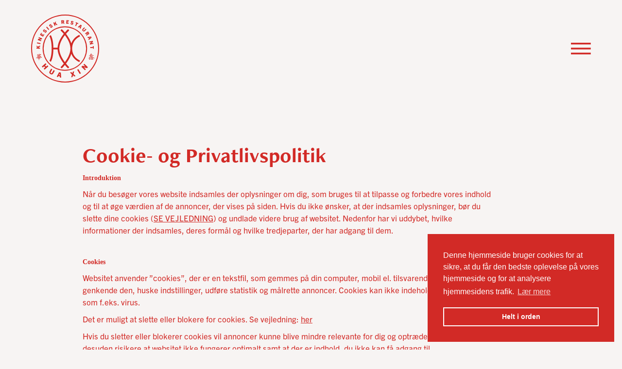

--- FILE ---
content_type: text/html; charset=utf-8
request_url: https://www.huaxin.dk/cookie-og-privatlivspolitik
body_size: 5353
content:
<!DOCTYPE html><!-- Last Published: Thu Dec 25 2025 14:02:34 GMT+0000 (Coordinated Universal Time) --><html data-wf-domain="www.huaxin.dk" data-wf-page="60046d92ffe6441f06e91576" data-wf-site="5ca1e8d74ccfeb3ccbc2e96f" lang="da"><head><meta charset="utf-8"/><title>Cookie og privatlivspolitik | Kinesisk Restaurant Hua Xin</title><meta content="Cookie og privatlivspolitik" name="description"/><meta content="Cookie og privatlivspolitik | Kinesisk Restaurant Hua Xin" property="og:title"/><meta content="Cookie og privatlivspolitik" property="og:description"/><meta content="https://cdn.prod.website-files.com/5ca1e8d74ccfeb3ccbc2e96f/5cda96999e187c8006837dae_DSC01218-OP.jpg" property="og:image"/><meta content="Cookie og privatlivspolitik | Kinesisk Restaurant Hua Xin" property="twitter:title"/><meta content="Cookie og privatlivspolitik" property="twitter:description"/><meta content="https://cdn.prod.website-files.com/5ca1e8d74ccfeb3ccbc2e96f/5cda96999e187c8006837dae_DSC01218-OP.jpg" property="twitter:image"/><meta property="og:type" content="website"/><meta content="summary_large_image" name="twitter:card"/><meta content="width=device-width, initial-scale=1" name="viewport"/><meta content="0WlDlE1wNcVVe2DalewnT9hnPbdS5uwNtqdTZr6IASc" name="google-site-verification"/><link href="https://cdn.prod.website-files.com/5ca1e8d74ccfeb3ccbc2e96f/css/huaxin.webflow.shared.9994a2a42.min.css" rel="stylesheet" type="text/css"/><script src="https://use.typekit.net/anu4dte.js" type="text/javascript"></script><script type="text/javascript">try{Typekit.load();}catch(e){}</script><script type="text/javascript">!function(o,c){var n=c.documentElement,t=" w-mod-";n.className+=t+"js",("ontouchstart"in o||o.DocumentTouch&&c instanceof DocumentTouch)&&(n.className+=t+"touch")}(window,document);</script><link href="https://cdn.prod.website-files.com/5ca1e8d74ccfeb3ccbc2e96f/5cda92076d9f3542a196fd3e_Huaxin_Favicon.png" rel="shortcut icon" type="image/x-icon"/><link href="https://cdn.prod.website-files.com/5ca1e8d74ccfeb3ccbc2e96f/5cda92c66d9f35078b970366_Huaxin_Webclip.png" rel="apple-touch-icon"/><script async="" src="https://www.googletagmanager.com/gtag/js?id=UA-109315464-3"></script><script type="text/javascript">window.dataLayer = window.dataLayer || [];function gtag(){dataLayer.push(arguments);}gtag('js', new Date());gtag('config', 'UA-109315464-3', {'anonymize_ip': true});</script><script async="" src="https://www.googletagmanager.com/gtag/js?id=G-8BX71LYE12"></script><script type="text/javascript">window.dataLayer = window.dataLayer || [];function gtag(){dataLayer.push(arguments);}gtag('set', 'developer_id.dZGVlNj', true);gtag('js', new Date());gtag('config', 'G-8BX71LYE12');</script><!-- Google Tag Manager -->
<script>(function(w,d,s,l,i){w[l]=w[l]||[];w[l].push({'gtm.start':
new Date().getTime(),event:'gtm.js'});var f=d.getElementsByTagName(s)[0],
j=d.createElement(s),dl=l!='dataLayer'?'&l='+l:'';j.async=true;j.src=
'https://www.googletagmanager.com/gtm.js?id='+i+dl;f.parentNode.insertBefore(j,f);
})(window,document,'script','dataLayer','GTM-M5J6FG8');</script>
<!-- End Google Tag Manager -->

<style>
  
  h1 {
  	word-wrap: break-word;
  }
  
  p {
  	word-wrap: break-word; 
  }
  
</style>

<link rel="stylesheet" type="text/css" href="https://cdnjs.cloudflare.com/ajax/libs/cookieconsent2/3.1.0/cookieconsent.min.css" />
<script src="https://cdnjs.cloudflare.com/ajax/libs/cookieconsent2/3.1.0/cookieconsent.min.js"></script>
<script>
window.addEventListener("load", function(){
window.cookieconsent.initialise({
  "palette": {
    "popup": {
      "background": "#d22a26",
      "text": "#ffffff"
    },
    "button": {
      "background": "transparent",
      "text": "#ffffff",
      "border": "#ffffff"
    }
  },
  "position": "bottom-right",
  "content": {
    "message": "Denne hjemmeside bruger cookies for at sikre, at du får den bedste oplevelse på vores hjemmeside og for at analysere hjemmesidens trafik.",
    "dismiss": "Helt i orden",
    "link": "Lær mere",
    "href": "https://www.huaxin.dk/cookie-og-privatlivspolitik"
  }
})});
</script>

<!-- Hotjar Tracking Code for https://www.huaxin.dk/ -->
<script>
    (function(h,o,t,j,a,r){
        h.hj=h.hj||function(){(h.hj.q=h.hj.q||[]).push(arguments)};
        h._hjSettings={hjid:1581884,hjsv:6};
        a=o.getElementsByTagName('head')[0];
        r=o.createElement('script');r.async=1;
        r.src=t+h._hjSettings.hjid+j+h._hjSettings.hjsv;
        a.appendChild(r);
    })(window,document,'https://static.hotjar.com/c/hotjar-','.js?sv=');
</script></head><body><div class="n-wrapper"><div class="navsection position"><div class="navbar relative"><a href="/" class="navlogo w-inline-block"><img src="https://cdn.prod.website-files.com/5ca1e8d74ccfeb3ccbc2e96f/5fbc0248d948975b7e9ed976_Huaxin_logo.svg" loading="lazy" alt="Huaxin Logo" class="nav-image"/></a><div class="navbar-fixed"><img src="https://cdn.prod.website-files.com/5ca1e8d74ccfeb3ccbc2e96f/5caad347d636b763cc6094a0_Hamburger.svg" data-w-id="183cf258-d9ec-fb99-5459-ea1832108fef" alt="" class="navmenuhamburger mobile"/><img src="https://cdn.prod.website-files.com/5ca1e8d74ccfeb3ccbc2e96f/5caad347d636b763cc6094a0_Hamburger.svg" data-w-id="183cf258-d9ec-fb99-5459-ea1832108ff0" alt="" class="navmenuhamburger"/></div></div><div class="navmenu"><div class="navmenucontainer"><img src="https://cdn.prod.website-files.com/5ca1e8d74ccfeb3ccbc2e96f/5ca1f583f4c36e3f6a823339_CloseButton.svg" width="24" data-w-id="183cf258-d9ec-fb99-5459-ea1832108ff3" alt="" class="navmenuclose"/><div class="navmenutop"><a href="/book-bord" class="navmenulink">Book Bord</a><a href="/bestil" class="navmenulink">Bestil take-away ONLINE</a><a href="/arrangement" class="navmenulink">BESTIL Til Arrangement</a><div class="navmenuheading">Restauranter</div><a href="/restauranter/vordingborg" class="navmenulink">Vordingborg</a><a href="/restauranter/nykobing-falster" class="navmenulink">Nykøbing Falster</a><a href="/menu-og-drikkekort" class="navmenulink small">Menu- og drikkekort</a><a href="/om" class="navmenulink small">Om os</a></div></div></div><div data-w-id="183cf258-d9ec-fb99-5459-ea1832109010" class="nav-overlay"></div></div><div class="section bottom-padding"><div class="w-container"><div class="cookie-rich-text w-richtext"><h1>Cookie- og Privatlivspolitik</h1><h4><strong>Introduktion</strong>‍</h4><p>Når du besøger vores website indsamles der oplysninger om dig, som bruges til at tilpasse og forbedre vores indhold og til at øge værdien af de annoncer, der vises på siden. Hvis du ikke ønsker, at der indsamles oplysninger, bør du slette dine cookies (<a href="http://minecookies.org/cookiehandtering">SE VEJLEDNING</a>) og undlade videre brug af websitet. Nedenfor har vi uddybet, hvilke informationer der indsamles, deres formål og hvilke tredjeparter, der har adgang til dem.</p><p>‍</p><h4>Cookies</h4><p>Websitet anvender ”cookies”, der er en tekstfil, som gemmes på din computer, mobil el. tilsvarende med det formål at genkende den, huske indstillinger, udføre statistik og målrette annoncer. Cookies kan ikke indeholde skadelig kode som f.eks. virus.</p><p>Det er muligt at slette eller blokere for cookies. Se vejledning: <a href="http://minecookies.org/cookiehandtering">her</a></p><p>Hvis du sletter eller blokerer cookies vil annoncer kunne blive mindre relevante for dig og optræde hyppigere. Du kan desuden risikere at websitet ikke fungerer optimalt samt at der er indhold, du ikke kan få adgang til.</p><p>Websitet indeholder cookies fra tredjeparter, der i varierende omfang kan omfatte:</p><p>‍</p><h5>1. Google Analytics</h5><p>Google analytics bruges til at analysere og måle vores hjemmesides trafik. IP-adresser bliver indsendt anonymt, så ingen personoplysninger bliver lagret. Du kan opt-out af at Google Analytics henter dine data ved at downloade og installere <a href="https://tools.google.com/dlpage/gaoptout/">GOOGLE ANALYTICS OPT-OUT BROWSER ADD-ON</a>.</p><p>‍</p><h5>2. Cookie Consent</h5><p>Cookie Consent bruges til at vise dig en pop-up meddelse, som spørger efter din tilladelse til at lagre cookies.</p><p>‍</p><h3><strong>Personoplysninger</strong></h3><h4>Generelt</h4><p>Personoplysninger er alle slags informationer, der i et eller andet omfang kan henføres til dig. Når du benytter vores website indsamler og behandler vi en række sådanne informationer. Det sker f.eks. ved alm. tilgang af indholdet eller ved brug af vores kontaktformular.</p><p>Vi indsamler og behandler typisk følgende typer af oplysninger: Et unikt ID og tekniske oplysninger om din computer, tablet eller mobiltelefon, din IP-adresse, geografisk placering, samt hvilke sider du klikker på (interesser). I det omfang du selv giver eksplicit samtykke hertil og selv indtaster informationerne behandles desuden: <strong>navn, telefonnummer og e-mail.</strong></p><p>‍</p><h4>Sikkerhed</h4><p>Vi har truffet tekniske og organisatoriske foranstaltninger mod, at dine oplysninger hændeligt eller ulovligt bliver slettet, offentliggjort, fortabt, forringet eller kommer til uvedkommendes kendskab, misbruges eller i øvrigt behandles i strid med lovgivningen.</p><p>‍</p><h4>Formål</h4><p>Oplysningerne bruges til at identificere dig som gæst f.eks. ved bestilling af bord, og vise dig de annoncer, som vil have størst sandsynlighed for at være relevante for dig. Herudover anvender vi oplysningerne til at optimere og analysere vores services og indhold.</p><p>‍</p><h4>Periode for opbevaring</h4><p>Oplysningerne opbevares i det tidsrum, der er tilladt i henhold til lovgivningen, og vi sletter dem, når de ikke længere er nødvendige. Perioden afhænger af karakteren af oplysningen og baggrunden for opbevaring. Det er derfor ikke muligt at angive en generel tidsramme for, hvornår informationer slettes.</p><p>‍</p><h4>Videregivelse af oplysninger</h4><p>Data om din brug af websitet, hvilke annoncer, du modtager og evt. klikker på og geografisk placering m.v. videregives til tredjeparter i det omfang disse oplysninger er kendt. Du kan se hvilke tredjeparter, der er tale om, i afsnittet om ”Cookies” ovenfor. Oplysningerne anvendes til målretning af annoncering.</p><p>Vi benytter herudover en række tredjeparter til opbevaring og behandling af data. Disse behandler udelukkende oplysninger på vores vegne og må ikke anvende dem til egne formål.</p><p>‍</p><h4>Indsigt og klager</h4><p>Du har ret til at få oplyst, hvilke personoplysninger, vi behandler om dig. Du kan desuden til enhver tid gøre indsigelse mod, at oplysninger anvendes. Du kan også tilbagekalde dit samtykke til, at der bliver behandlet oplysninger om dig. Hvis de oplysninger, der behandles om dig, er forkerte har du ret til at de bliver rettet eller slettet. Henvendelse herom kan ske til: nyk-f@huaxin.dk. Hvis du vil klage over vores behandling af dine personoplysninger, har du også mulighed for at tage kontakt til <a href="http://www.datatilsynet.dk/">DATATILSYNET</a>.</p><p>‍</p><h4>Databehandlere</h4><p>Herunder er en liste af vores databehandlere.</p><h5>1. Webflow</h5><p>Role: Formulardatabase<br/>Webflow behandler dine dataer, som du indsender via vores formular.</p><p>‍</p><h5>2. Davidlin Studio</h5><p>Role: Administration<br/>Davidlin Studio administrerer vores hjemmeside og Analytics.</p><p>‍</p><h4>Udgiver</h4><p>Websitet ejes og publiceres af:</p><p>Hua Xin ApS<br/>Nygade 14B,<br/>4800, Nykøbing Falster<br/>Telefon: 54 85 22 28<br/>Email: nyk-f@huaxin.dk</p><h2>‍</h2></div></div></div><div class="footer-section"><div class="footer-row"><div class="footer-column small"><h5 class="footer-heading5">Restaurant Hua Xin</h5><div class="footer-link-wrapper"><a href="/om" class="footer-link">Info@huaxin.dk</a></div></div><div class="footer-wrapper"><div class="footer-column"><div class="footer-link-wrapper"><a href="/book-bord" class="footer-link">Book Bord</a><a href="/bestil" class="footer-link">Bestil Take-away Online</a><a href="/arrangement" class="footer-link">Bestil Til Arrangement</a></div></div><div class="footer-column"><div class="footer-link-wrapper"><h5 class="footer-heading5">Restauranter</h5><a href="/restauranter/vordingborg" class="footer-link">Vordingborg</a><a href="http://www.findsmiley.dk/85850" target="_blank" class="w-inline-block"><img src="https://cdn.prod.website-files.com/5ca1e8d74ccfeb3ccbc2e96f/5d95f5ff3891ad3379fdc177_Banner_gul_99x32.gif" width="60" alt=""/></a><a href="/restauranter/nykobing-falster" class="footer-link">Nykøbing Falster</a><a href="http://www.findsmiley.dk/74545" target="_blank" class="w-inline-block"><img src="https://cdn.prod.website-files.com/5ca1e8d74ccfeb3ccbc2e96f/5d95f5ff3891ad3379fdc177_Banner_gul_99x32.gif" width="60" alt=""/></a></div></div><div class="footer-column"><div class="footer-link-wrapper"><h5 class="footer-heading5">Informationer</h5><a href="/menu-og-drikkekort" class="footer-link">Menu- og drikkekort</a><a href="/om" class="footer-link">Om os</a></div></div></div></div><a href="/cookie-og-privatlivspolitik" aria-current="page" class="footer-link floating w--current">Cookie- og privatlivspolitik</a><p class="footer-notice">ALLE RETTIGHEDER FORBEHOLDT © HUA XIN 2025</p></div></div><script src="https://d3e54v103j8qbb.cloudfront.net/js/jquery-3.5.1.min.dc5e7f18c8.js?site=5ca1e8d74ccfeb3ccbc2e96f" type="text/javascript" integrity="sha256-9/aliU8dGd2tb6OSsuzixeV4y/faTqgFtohetphbbj0=" crossorigin="anonymous"></script><script src="https://cdn.prod.website-files.com/5ca1e8d74ccfeb3ccbc2e96f/js/webflow.schunk.36b8fb49256177c8.js" type="text/javascript"></script><script src="https://cdn.prod.website-files.com/5ca1e8d74ccfeb3ccbc2e96f/js/webflow.schunk.1c9f51c876534df8.js" type="text/javascript"></script><script src="https://cdn.prod.website-files.com/5ca1e8d74ccfeb3ccbc2e96f/js/webflow.9b354281.69fdce0d16e925c5.js" type="text/javascript"></script><!-- Google Tag Manager (noscript) -->
<noscript><iframe src="https://www.googletagmanager.com/ns.html?id=GTM-M5J6FG8"
height="0" width="0" style="display:none;visibility:hidden"></iframe></noscript>
<!-- End Google Tag Manager (noscript) -->

<script>
  $(document).ready(function () {
    if (sessionStorage.getItem("notice") === "clicked") {
    	$(".obs-section").css("display","none");
    } else {}
    
    $("#obs-button").on("click", function() {
    	sessionStorage.setItem("notice", "clicked");
    });
  });
</script></body></html>

--- FILE ---
content_type: text/css
request_url: https://cdn.prod.website-files.com/5ca1e8d74ccfeb3ccbc2e96f/css/huaxin.webflow.shared.9994a2a42.min.css
body_size: 14876
content:
html{-webkit-text-size-adjust:100%;-ms-text-size-adjust:100%;font-family:sans-serif}body{margin:0}article,aside,details,figcaption,figure,footer,header,hgroup,main,menu,nav,section,summary{display:block}audio,canvas,progress,video{vertical-align:baseline;display:inline-block}audio:not([controls]){height:0;display:none}[hidden],template{display:none}a{background-color:#0000}a:active,a:hover{outline:0}abbr[title]{border-bottom:1px dotted}b,strong{font-weight:700}dfn{font-style:italic}h1{margin:.67em 0;font-size:2em}mark{color:#000;background:#ff0}small{font-size:80%}sub,sup{vertical-align:baseline;font-size:75%;line-height:0;position:relative}sup{top:-.5em}sub{bottom:-.25em}img{border:0}svg:not(:root){overflow:hidden}hr{box-sizing:content-box;height:0}pre{overflow:auto}code,kbd,pre,samp{font-family:monospace;font-size:1em}button,input,optgroup,select,textarea{color:inherit;font:inherit;margin:0}button{overflow:visible}button,select{text-transform:none}button,html input[type=button],input[type=reset]{-webkit-appearance:button;cursor:pointer}button[disabled],html input[disabled]{cursor:default}button::-moz-focus-inner,input::-moz-focus-inner{border:0;padding:0}input{line-height:normal}input[type=checkbox],input[type=radio]{box-sizing:border-box;padding:0}input[type=number]::-webkit-inner-spin-button,input[type=number]::-webkit-outer-spin-button{height:auto}input[type=search]{-webkit-appearance:none}input[type=search]::-webkit-search-cancel-button,input[type=search]::-webkit-search-decoration{-webkit-appearance:none}legend{border:0;padding:0}textarea{overflow:auto}optgroup{font-weight:700}table{border-collapse:collapse;border-spacing:0}td,th{padding:0}@font-face{font-family:webflow-icons;src:url([data-uri])format("truetype");font-weight:400;font-style:normal}[class^=w-icon-],[class*=\ w-icon-]{speak:none;font-variant:normal;text-transform:none;-webkit-font-smoothing:antialiased;-moz-osx-font-smoothing:grayscale;font-style:normal;font-weight:400;line-height:1;font-family:webflow-icons!important}.w-icon-slider-right:before{content:""}.w-icon-slider-left:before{content:""}.w-icon-nav-menu:before{content:""}.w-icon-arrow-down:before,.w-icon-dropdown-toggle:before{content:""}.w-icon-file-upload-remove:before{content:""}.w-icon-file-upload-icon:before{content:""}*{box-sizing:border-box}html{height:100%}body{color:#333;background-color:#fff;min-height:100%;margin:0;font-family:Arial,sans-serif;font-size:14px;line-height:20px}img{vertical-align:middle;max-width:100%;display:inline-block}html.w-mod-touch *{background-attachment:scroll!important}.w-block{display:block}.w-inline-block{max-width:100%;display:inline-block}.w-clearfix:before,.w-clearfix:after{content:" ";grid-area:1/1/2/2;display:table}.w-clearfix:after{clear:both}.w-hidden{display:none}.w-button{color:#fff;line-height:inherit;cursor:pointer;background-color:#3898ec;border:0;border-radius:0;padding:9px 15px;text-decoration:none;display:inline-block}input.w-button{-webkit-appearance:button}html[data-w-dynpage] [data-w-cloak]{color:#0000!important}.w-code-block{margin:unset}pre.w-code-block code{all:inherit}.w-optimization{display:contents}.w-webflow-badge,.w-webflow-badge>img{box-sizing:unset;width:unset;height:unset;max-height:unset;max-width:unset;min-height:unset;min-width:unset;margin:unset;padding:unset;float:unset;clear:unset;border:unset;border-radius:unset;background:unset;background-image:unset;background-position:unset;background-size:unset;background-repeat:unset;background-origin:unset;background-clip:unset;background-attachment:unset;background-color:unset;box-shadow:unset;transform:unset;direction:unset;font-family:unset;font-weight:unset;color:unset;font-size:unset;line-height:unset;font-style:unset;font-variant:unset;text-align:unset;letter-spacing:unset;-webkit-text-decoration:unset;text-decoration:unset;text-indent:unset;text-transform:unset;list-style-type:unset;text-shadow:unset;vertical-align:unset;cursor:unset;white-space:unset;word-break:unset;word-spacing:unset;word-wrap:unset;transition:unset}.w-webflow-badge{white-space:nowrap;cursor:pointer;box-shadow:0 0 0 1px #0000001a,0 1px 3px #0000001a;visibility:visible!important;opacity:1!important;z-index:2147483647!important;color:#aaadb0!important;overflow:unset!important;background-color:#fff!important;border-radius:3px!important;width:auto!important;height:auto!important;margin:0!important;padding:6px!important;font-size:12px!important;line-height:14px!important;text-decoration:none!important;display:inline-block!important;position:fixed!important;inset:auto 12px 12px auto!important;transform:none!important}.w-webflow-badge>img{position:unset;visibility:unset!important;opacity:1!important;vertical-align:middle!important;display:inline-block!important}h1,h2,h3,h4,h5,h6{margin-bottom:10px;font-weight:700}h1{margin-top:20px;font-size:38px;line-height:44px}h2{margin-top:20px;font-size:32px;line-height:36px}h3{margin-top:20px;font-size:24px;line-height:30px}h4{margin-top:10px;font-size:18px;line-height:24px}h5{margin-top:10px;font-size:14px;line-height:20px}h6{margin-top:10px;font-size:12px;line-height:18px}p{margin-top:0;margin-bottom:10px}blockquote{border-left:5px solid #e2e2e2;margin:0 0 10px;padding:10px 20px;font-size:18px;line-height:22px}figure{margin:0 0 10px}figcaption{text-align:center;margin-top:5px}ul,ol{margin-top:0;margin-bottom:10px;padding-left:40px}.w-list-unstyled{padding-left:0;list-style:none}.w-embed:before,.w-embed:after{content:" ";grid-area:1/1/2/2;display:table}.w-embed:after{clear:both}.w-video{width:100%;padding:0;position:relative}.w-video iframe,.w-video object,.w-video embed{border:none;width:100%;height:100%;position:absolute;top:0;left:0}fieldset{border:0;margin:0;padding:0}button,[type=button],[type=reset]{cursor:pointer;-webkit-appearance:button;border:0}.w-form{margin:0 0 15px}.w-form-done{text-align:center;background-color:#ddd;padding:20px;display:none}.w-form-fail{background-color:#ffdede;margin-top:10px;padding:10px;display:none}label{margin-bottom:5px;font-weight:700;display:block}.w-input,.w-select{color:#333;vertical-align:middle;background-color:#fff;border:1px solid #ccc;width:100%;height:38px;margin-bottom:10px;padding:8px 12px;font-size:14px;line-height:1.42857;display:block}.w-input::placeholder,.w-select::placeholder{color:#999}.w-input:focus,.w-select:focus{border-color:#3898ec;outline:0}.w-input[disabled],.w-select[disabled],.w-input[readonly],.w-select[readonly],fieldset[disabled] .w-input,fieldset[disabled] .w-select{cursor:not-allowed}.w-input[disabled]:not(.w-input-disabled),.w-select[disabled]:not(.w-input-disabled),.w-input[readonly],.w-select[readonly],fieldset[disabled]:not(.w-input-disabled) .w-input,fieldset[disabled]:not(.w-input-disabled) .w-select{background-color:#eee}textarea.w-input,textarea.w-select{height:auto}.w-select{background-color:#f3f3f3}.w-select[multiple]{height:auto}.w-form-label{cursor:pointer;margin-bottom:0;font-weight:400;display:inline-block}.w-radio{margin-bottom:5px;padding-left:20px;display:block}.w-radio:before,.w-radio:after{content:" ";grid-area:1/1/2/2;display:table}.w-radio:after{clear:both}.w-radio-input{float:left;margin:3px 0 0 -20px;line-height:normal}.w-file-upload{margin-bottom:10px;display:block}.w-file-upload-input{opacity:0;z-index:-100;width:.1px;height:.1px;position:absolute;overflow:hidden}.w-file-upload-default,.w-file-upload-uploading,.w-file-upload-success{color:#333;display:inline-block}.w-file-upload-error{margin-top:10px;display:block}.w-file-upload-default.w-hidden,.w-file-upload-uploading.w-hidden,.w-file-upload-error.w-hidden,.w-file-upload-success.w-hidden{display:none}.w-file-upload-uploading-btn{cursor:pointer;background-color:#fafafa;border:1px solid #ccc;margin:0;padding:8px 12px;font-size:14px;font-weight:400;display:flex}.w-file-upload-file{background-color:#fafafa;border:1px solid #ccc;flex-grow:1;justify-content:space-between;margin:0;padding:8px 9px 8px 11px;display:flex}.w-file-upload-file-name{font-size:14px;font-weight:400;display:block}.w-file-remove-link{cursor:pointer;width:auto;height:auto;margin-top:3px;margin-left:10px;padding:3px;display:block}.w-icon-file-upload-remove{margin:auto;font-size:10px}.w-file-upload-error-msg{color:#ea384c;padding:2px 0;display:inline-block}.w-file-upload-info{padding:0 12px;line-height:38px;display:inline-block}.w-file-upload-label{cursor:pointer;background-color:#fafafa;border:1px solid #ccc;margin:0;padding:8px 12px;font-size:14px;font-weight:400;display:inline-block}.w-icon-file-upload-icon,.w-icon-file-upload-uploading{width:20px;margin-right:8px;display:inline-block}.w-icon-file-upload-uploading{height:20px}.w-container{max-width:940px;margin-left:auto;margin-right:auto}.w-container:before,.w-container:after{content:" ";grid-area:1/1/2/2;display:table}.w-container:after{clear:both}.w-container .w-row{margin-left:-10px;margin-right:-10px}.w-row:before,.w-row:after{content:" ";grid-area:1/1/2/2;display:table}.w-row:after{clear:both}.w-row .w-row{margin-left:0;margin-right:0}.w-col{float:left;width:100%;min-height:1px;padding-left:10px;padding-right:10px;position:relative}.w-col .w-col{padding-left:0;padding-right:0}.w-col-1{width:8.33333%}.w-col-2{width:16.6667%}.w-col-3{width:25%}.w-col-4{width:33.3333%}.w-col-5{width:41.6667%}.w-col-6{width:50%}.w-col-7{width:58.3333%}.w-col-8{width:66.6667%}.w-col-9{width:75%}.w-col-10{width:83.3333%}.w-col-11{width:91.6667%}.w-col-12{width:100%}.w-hidden-main{display:none!important}@media screen and (max-width:991px){.w-container{max-width:728px}.w-hidden-main{display:inherit!important}.w-hidden-medium{display:none!important}.w-col-medium-1{width:8.33333%}.w-col-medium-2{width:16.6667%}.w-col-medium-3{width:25%}.w-col-medium-4{width:33.3333%}.w-col-medium-5{width:41.6667%}.w-col-medium-6{width:50%}.w-col-medium-7{width:58.3333%}.w-col-medium-8{width:66.6667%}.w-col-medium-9{width:75%}.w-col-medium-10{width:83.3333%}.w-col-medium-11{width:91.6667%}.w-col-medium-12{width:100%}.w-col-stack{width:100%;left:auto;right:auto}}@media screen and (max-width:767px){.w-hidden-main,.w-hidden-medium{display:inherit!important}.w-hidden-small{display:none!important}.w-row,.w-container .w-row{margin-left:0;margin-right:0}.w-col{width:100%;left:auto;right:auto}.w-col-small-1{width:8.33333%}.w-col-small-2{width:16.6667%}.w-col-small-3{width:25%}.w-col-small-4{width:33.3333%}.w-col-small-5{width:41.6667%}.w-col-small-6{width:50%}.w-col-small-7{width:58.3333%}.w-col-small-8{width:66.6667%}.w-col-small-9{width:75%}.w-col-small-10{width:83.3333%}.w-col-small-11{width:91.6667%}.w-col-small-12{width:100%}}@media screen and (max-width:479px){.w-container{max-width:none}.w-hidden-main,.w-hidden-medium,.w-hidden-small{display:inherit!important}.w-hidden-tiny{display:none!important}.w-col{width:100%}.w-col-tiny-1{width:8.33333%}.w-col-tiny-2{width:16.6667%}.w-col-tiny-3{width:25%}.w-col-tiny-4{width:33.3333%}.w-col-tiny-5{width:41.6667%}.w-col-tiny-6{width:50%}.w-col-tiny-7{width:58.3333%}.w-col-tiny-8{width:66.6667%}.w-col-tiny-9{width:75%}.w-col-tiny-10{width:83.3333%}.w-col-tiny-11{width:91.6667%}.w-col-tiny-12{width:100%}}.w-widget{position:relative}.w-widget-map{width:100%;height:400px}.w-widget-map label{width:auto;display:inline}.w-widget-map img{max-width:inherit}.w-widget-map .gm-style-iw{text-align:center}.w-widget-map .gm-style-iw>button{display:none!important}.w-widget-twitter{overflow:hidden}.w-widget-twitter-count-shim{vertical-align:top;text-align:center;background:#fff;border:1px solid #758696;border-radius:3px;width:28px;height:20px;display:inline-block;position:relative}.w-widget-twitter-count-shim *{pointer-events:none;-webkit-user-select:none;user-select:none}.w-widget-twitter-count-shim .w-widget-twitter-count-inner{text-align:center;color:#999;font-family:serif;font-size:15px;line-height:12px;position:relative}.w-widget-twitter-count-shim .w-widget-twitter-count-clear{display:block;position:relative}.w-widget-twitter-count-shim.w--large{width:36px;height:28px}.w-widget-twitter-count-shim.w--large .w-widget-twitter-count-inner{font-size:18px;line-height:18px}.w-widget-twitter-count-shim:not(.w--vertical){margin-left:5px;margin-right:8px}.w-widget-twitter-count-shim:not(.w--vertical).w--large{margin-left:6px}.w-widget-twitter-count-shim:not(.w--vertical):before,.w-widget-twitter-count-shim:not(.w--vertical):after{content:" ";pointer-events:none;border:solid #0000;width:0;height:0;position:absolute;top:50%;left:0}.w-widget-twitter-count-shim:not(.w--vertical):before{border-width:4px;border-color:#75869600 #5d6c7b #75869600 #75869600;margin-top:-4px;margin-left:-9px}.w-widget-twitter-count-shim:not(.w--vertical).w--large:before{border-width:5px;margin-top:-5px;margin-left:-10px}.w-widget-twitter-count-shim:not(.w--vertical):after{border-width:4px;border-color:#fff0 #fff #fff0 #fff0;margin-top:-4px;margin-left:-8px}.w-widget-twitter-count-shim:not(.w--vertical).w--large:after{border-width:5px;margin-top:-5px;margin-left:-9px}.w-widget-twitter-count-shim.w--vertical{width:61px;height:33px;margin-bottom:8px}.w-widget-twitter-count-shim.w--vertical:before,.w-widget-twitter-count-shim.w--vertical:after{content:" ";pointer-events:none;border:solid #0000;width:0;height:0;position:absolute;top:100%;left:50%}.w-widget-twitter-count-shim.w--vertical:before{border-width:5px;border-color:#5d6c7b #75869600 #75869600;margin-left:-5px}.w-widget-twitter-count-shim.w--vertical:after{border-width:4px;border-color:#fff #fff0 #fff0;margin-left:-4px}.w-widget-twitter-count-shim.w--vertical .w-widget-twitter-count-inner{font-size:18px;line-height:22px}.w-widget-twitter-count-shim.w--vertical.w--large{width:76px}.w-background-video{color:#fff;height:500px;position:relative;overflow:hidden}.w-background-video>video{object-fit:cover;z-index:-100;background-position:50%;background-size:cover;width:100%;height:100%;margin:auto;position:absolute;inset:-100%}.w-background-video>video::-webkit-media-controls-start-playback-button{-webkit-appearance:none;display:none!important}.w-background-video--control{background-color:#0000;padding:0;position:absolute;bottom:1em;right:1em}.w-background-video--control>[hidden]{display:none!important}.w-slider{text-align:center;clear:both;-webkit-tap-highlight-color:#0000;tap-highlight-color:#0000;background:#ddd;height:300px;position:relative}.w-slider-mask{z-index:1;white-space:nowrap;height:100%;display:block;position:relative;left:0;right:0;overflow:hidden}.w-slide{vertical-align:top;white-space:normal;text-align:left;width:100%;height:100%;display:inline-block;position:relative}.w-slider-nav{z-index:2;text-align:center;-webkit-tap-highlight-color:#0000;tap-highlight-color:#0000;height:40px;margin:auto;padding-top:10px;position:absolute;inset:auto 0 0}.w-slider-nav.w-round>div{border-radius:100%}.w-slider-nav.w-num>div{font-size:inherit;line-height:inherit;width:auto;height:auto;padding:.2em .5em}.w-slider-nav.w-shadow>div{box-shadow:0 0 3px #3336}.w-slider-nav-invert{color:#fff}.w-slider-nav-invert>div{background-color:#2226}.w-slider-nav-invert>div.w-active{background-color:#222}.w-slider-dot{cursor:pointer;background-color:#fff6;width:1em;height:1em;margin:0 3px .5em;transition:background-color .1s,color .1s;display:inline-block;position:relative}.w-slider-dot.w-active{background-color:#fff}.w-slider-dot:focus{outline:none;box-shadow:0 0 0 2px #fff}.w-slider-dot:focus.w-active{box-shadow:none}.w-slider-arrow-left,.w-slider-arrow-right{cursor:pointer;color:#fff;-webkit-tap-highlight-color:#0000;tap-highlight-color:#0000;-webkit-user-select:none;user-select:none;width:80px;margin:auto;font-size:40px;position:absolute;inset:0;overflow:hidden}.w-slider-arrow-left [class^=w-icon-],.w-slider-arrow-right [class^=w-icon-],.w-slider-arrow-left [class*=\ w-icon-],.w-slider-arrow-right [class*=\ w-icon-]{position:absolute}.w-slider-arrow-left:focus,.w-slider-arrow-right:focus{outline:0}.w-slider-arrow-left{z-index:3;right:auto}.w-slider-arrow-right{z-index:4;left:auto}.w-icon-slider-left,.w-icon-slider-right{width:1em;height:1em;margin:auto;inset:0}.w-slider-aria-label{clip:rect(0 0 0 0);border:0;width:1px;height:1px;margin:-1px;padding:0;position:absolute;overflow:hidden}.w-slider-force-show{display:block!important}.w-dropdown{text-align:left;z-index:900;margin-left:auto;margin-right:auto;display:inline-block;position:relative}.w-dropdown-btn,.w-dropdown-toggle,.w-dropdown-link{vertical-align:top;color:#222;text-align:left;white-space:nowrap;margin-left:auto;margin-right:auto;padding:20px;text-decoration:none;position:relative}.w-dropdown-toggle{-webkit-user-select:none;user-select:none;cursor:pointer;padding-right:40px;display:inline-block}.w-dropdown-toggle:focus{outline:0}.w-icon-dropdown-toggle{width:1em;height:1em;margin:auto 20px auto auto;position:absolute;top:0;bottom:0;right:0}.w-dropdown-list{background:#ddd;min-width:100%;display:none;position:absolute}.w-dropdown-list.w--open{display:block}.w-dropdown-link{color:#222;padding:10px 20px;display:block}.w-dropdown-link.w--current{color:#0082f3}.w-dropdown-link:focus{outline:0}@media screen and (max-width:767px){.w-nav-brand{padding-left:10px}}.w-lightbox-backdrop{cursor:auto;letter-spacing:normal;text-indent:0;text-shadow:none;text-transform:none;visibility:visible;white-space:normal;word-break:normal;word-spacing:normal;word-wrap:normal;color:#fff;text-align:center;z-index:2000;opacity:0;-webkit-user-select:none;-moz-user-select:none;-webkit-tap-highlight-color:transparent;background:#000000e6;outline:0;font-family:Helvetica Neue,Helvetica,Ubuntu,Segoe UI,Verdana,sans-serif;font-size:17px;font-style:normal;font-weight:300;line-height:1.2;list-style:disc;position:fixed;inset:0;-webkit-transform:translate(0)}.w-lightbox-backdrop,.w-lightbox-container{-webkit-overflow-scrolling:touch;height:100%;overflow:auto}.w-lightbox-content{height:100vh;position:relative;overflow:hidden}.w-lightbox-view{opacity:0;width:100vw;height:100vh;position:absolute}.w-lightbox-view:before{content:"";height:100vh}.w-lightbox-group,.w-lightbox-group .w-lightbox-view,.w-lightbox-group .w-lightbox-view:before{height:86vh}.w-lightbox-frame,.w-lightbox-view:before{vertical-align:middle;display:inline-block}.w-lightbox-figure{margin:0;position:relative}.w-lightbox-group .w-lightbox-figure{cursor:pointer}.w-lightbox-img{width:auto;max-width:none;height:auto}.w-lightbox-image{float:none;max-width:100vw;max-height:100vh;display:block}.w-lightbox-group .w-lightbox-image{max-height:86vh}.w-lightbox-caption{text-align:left;text-overflow:ellipsis;white-space:nowrap;background:#0006;padding:.5em 1em;position:absolute;bottom:0;left:0;right:0;overflow:hidden}.w-lightbox-embed{width:100%;height:100%;position:absolute;inset:0}.w-lightbox-control{cursor:pointer;background-position:50%;background-repeat:no-repeat;background-size:24px;width:4em;transition:all .3s;position:absolute;top:0}.w-lightbox-left{background-image:url([data-uri]);display:none;bottom:0;left:0}.w-lightbox-right{background-image:url([data-uri]);display:none;bottom:0;right:0}.w-lightbox-close{background-image:url([data-uri]);background-size:18px;height:2.6em;right:0}.w-lightbox-strip{white-space:nowrap;padding:0 1vh;line-height:0;position:absolute;bottom:0;left:0;right:0;overflow:auto hidden}.w-lightbox-item{box-sizing:content-box;cursor:pointer;width:10vh;padding:2vh 1vh;display:inline-block;-webkit-transform:translate(0,0)}.w-lightbox-active{opacity:.3}.w-lightbox-thumbnail{background:#222;height:10vh;position:relative;overflow:hidden}.w-lightbox-thumbnail-image{position:absolute;top:0;left:0}.w-lightbox-thumbnail .w-lightbox-tall{width:100%;top:50%;transform:translateY(-50%)}.w-lightbox-thumbnail .w-lightbox-wide{height:100%;left:50%;transform:translate(-50%)}.w-lightbox-spinner{box-sizing:border-box;border:5px solid #0006;border-radius:50%;width:40px;height:40px;margin-top:-20px;margin-left:-20px;animation:.8s linear infinite spin;position:absolute;top:50%;left:50%}.w-lightbox-spinner:after{content:"";border:3px solid #0000;border-bottom-color:#fff;border-radius:50%;position:absolute;inset:-4px}.w-lightbox-hide{display:none}.w-lightbox-noscroll{overflow:hidden}@media (min-width:768px){.w-lightbox-content{height:96vh;margin-top:2vh}.w-lightbox-view,.w-lightbox-view:before{height:96vh}.w-lightbox-group,.w-lightbox-group .w-lightbox-view,.w-lightbox-group .w-lightbox-view:before{height:84vh}.w-lightbox-image{max-width:96vw;max-height:96vh}.w-lightbox-group .w-lightbox-image{max-width:82.3vw;max-height:84vh}.w-lightbox-left,.w-lightbox-right{opacity:.5;display:block}.w-lightbox-close{opacity:.8}.w-lightbox-control:hover{opacity:1}}.w-lightbox-inactive,.w-lightbox-inactive:hover{opacity:0}.w-richtext:before,.w-richtext:after{content:" ";grid-area:1/1/2/2;display:table}.w-richtext:after{clear:both}.w-richtext[contenteditable=true]:before,.w-richtext[contenteditable=true]:after{white-space:initial}.w-richtext ol,.w-richtext ul{overflow:hidden}.w-richtext .w-richtext-figure-selected.w-richtext-figure-type-video div:after,.w-richtext .w-richtext-figure-selected[data-rt-type=video] div:after,.w-richtext .w-richtext-figure-selected.w-richtext-figure-type-image div,.w-richtext .w-richtext-figure-selected[data-rt-type=image] div{outline:2px solid #2895f7}.w-richtext figure.w-richtext-figure-type-video>div:after,.w-richtext figure[data-rt-type=video]>div:after{content:"";display:none;position:absolute;inset:0}.w-richtext figure{max-width:60%;position:relative}.w-richtext figure>div:before{cursor:default!important}.w-richtext figure img{width:100%}.w-richtext figure figcaption.w-richtext-figcaption-placeholder{opacity:.6}.w-richtext figure div{color:#0000;font-size:0}.w-richtext figure.w-richtext-figure-type-image,.w-richtext figure[data-rt-type=image]{display:table}.w-richtext figure.w-richtext-figure-type-image>div,.w-richtext figure[data-rt-type=image]>div{display:inline-block}.w-richtext figure.w-richtext-figure-type-image>figcaption,.w-richtext figure[data-rt-type=image]>figcaption{caption-side:bottom;display:table-caption}.w-richtext figure.w-richtext-figure-type-video,.w-richtext figure[data-rt-type=video]{width:60%;height:0}.w-richtext figure.w-richtext-figure-type-video iframe,.w-richtext figure[data-rt-type=video] iframe{width:100%;height:100%;position:absolute;top:0;left:0}.w-richtext figure.w-richtext-figure-type-video>div,.w-richtext figure[data-rt-type=video]>div{width:100%}.w-richtext figure.w-richtext-align-center{clear:both;margin-left:auto;margin-right:auto}.w-richtext figure.w-richtext-align-center.w-richtext-figure-type-image>div,.w-richtext figure.w-richtext-align-center[data-rt-type=image]>div{max-width:100%}.w-richtext figure.w-richtext-align-normal{clear:both}.w-richtext figure.w-richtext-align-fullwidth{text-align:center;clear:both;width:100%;max-width:100%;margin-left:auto;margin-right:auto;display:block}.w-richtext figure.w-richtext-align-fullwidth>div{padding-bottom:inherit;display:inline-block}.w-richtext figure.w-richtext-align-fullwidth>figcaption{display:block}.w-richtext figure.w-richtext-align-floatleft{float:left;clear:none;margin-right:15px}.w-richtext figure.w-richtext-align-floatright{float:right;clear:none;margin-left:15px}.w-nav{z-index:1000;background:#ddd;position:relative}.w-nav:before,.w-nav:after{content:" ";grid-area:1/1/2/2;display:table}.w-nav:after{clear:both}.w-nav-brand{float:left;color:#333;text-decoration:none;position:relative}.w-nav-link{vertical-align:top;color:#222;text-align:left;margin-left:auto;margin-right:auto;padding:20px;text-decoration:none;display:inline-block;position:relative}.w-nav-link.w--current{color:#0082f3}.w-nav-menu{float:right;position:relative}[data-nav-menu-open]{text-align:center;background:#c8c8c8;min-width:200px;position:absolute;top:100%;left:0;right:0;overflow:visible;display:block!important}.w--nav-link-open{display:block;position:relative}.w-nav-overlay{width:100%;display:none;position:absolute;top:100%;left:0;right:0;overflow:hidden}.w-nav-overlay [data-nav-menu-open]{top:0}.w-nav[data-animation=over-left] .w-nav-overlay{width:auto}.w-nav[data-animation=over-left] .w-nav-overlay,.w-nav[data-animation=over-left] [data-nav-menu-open]{z-index:1;top:0;right:auto}.w-nav[data-animation=over-right] .w-nav-overlay{width:auto}.w-nav[data-animation=over-right] .w-nav-overlay,.w-nav[data-animation=over-right] [data-nav-menu-open]{z-index:1;top:0;left:auto}.w-nav-button{float:right;cursor:pointer;-webkit-tap-highlight-color:#0000;tap-highlight-color:#0000;-webkit-user-select:none;user-select:none;padding:18px;font-size:24px;display:none;position:relative}.w-nav-button:focus{outline:0}.w-nav-button.w--open{color:#fff;background-color:#c8c8c8}.w-nav[data-collapse=all] .w-nav-menu{display:none}.w-nav[data-collapse=all] .w-nav-button,.w--nav-dropdown-open,.w--nav-dropdown-toggle-open{display:block}.w--nav-dropdown-list-open{position:static}@media screen and (max-width:991px){.w-nav[data-collapse=medium] .w-nav-menu{display:none}.w-nav[data-collapse=medium] .w-nav-button{display:block}}@media screen and (max-width:767px){.w-nav[data-collapse=small] .w-nav-menu{display:none}.w-nav[data-collapse=small] .w-nav-button{display:block}.w-nav-brand{padding-left:10px}}@media screen and (max-width:479px){.w-nav[data-collapse=tiny] .w-nav-menu{display:none}.w-nav[data-collapse=tiny] .w-nav-button{display:block}}.w-tabs{position:relative}.w-tabs:before,.w-tabs:after{content:" ";grid-area:1/1/2/2;display:table}.w-tabs:after{clear:both}.w-tab-menu{position:relative}.w-tab-link{vertical-align:top;text-align:left;cursor:pointer;color:#222;background-color:#ddd;padding:9px 30px;text-decoration:none;display:inline-block;position:relative}.w-tab-link.w--current{background-color:#c8c8c8}.w-tab-link:focus{outline:0}.w-tab-content{display:block;position:relative;overflow:hidden}.w-tab-pane{display:none;position:relative}.w--tab-active{display:block}@media screen and (max-width:479px){.w-tab-link{display:block}}.w-ix-emptyfix:after{content:""}@keyframes spin{0%{transform:rotate(0)}to{transform:rotate(360deg)}}.w-dyn-empty{background-color:#ddd;padding:10px}.w-dyn-hide,.w-dyn-bind-empty,.w-condition-invisible{display:none!important}.wf-layout-layout{display:grid}:root{--grey:#f7f4f3;--hua-xin-red:#d22a26;--hua-xin-dark-red:#990400;--hua-xin-ceramic:#f1e8b8;--white:white;--goldenrod:#c2a357;--black:black}.w-form-formradioinput--inputType-custom{border:1px solid #ccc;border-radius:50%;width:12px;height:12px}.w-form-formradioinput--inputType-custom.w--redirected-focus{box-shadow:0 0 3px 1px #3898ec}.w-form-formradioinput--inputType-custom.w--redirected-checked{border-width:4px;border-color:#3898ec}.w-layout-blockcontainer{max-width:940px;margin-left:auto;margin-right:auto;display:block}@media screen and (max-width:991px){.w-layout-blockcontainer{max-width:728px}}@media screen and (max-width:767px){.w-layout-blockcontainer{max-width:none}}body{background-color:var(--grey);color:#333;font-family:trade-gothic-next,sans-serif;font-size:14px;line-height:20px}h1{margin-top:0;margin-bottom:0;font-family:freight-neo-pro,sans-serif;font-size:3em;font-weight:700;line-height:1.4em}h2{letter-spacing:1px;text-transform:uppercase;font-family:trade-gothic-next,sans-serif;font-size:2em;font-weight:800;line-height:1.5em}h3{letter-spacing:1px;text-transform:uppercase;font-family:trade-gothic-next,sans-serif;font-size:1.5em;font-weight:700;line-height:1.5em}h4{margin-top:10px;margin-bottom:10px;font-family:calluna;font-size:1em;font-weight:900;line-height:1.3em}h5{text-transform:uppercase;margin-top:10px;margin-bottom:10px;font-family:trade-gothic-next,sans-serif;font-size:1em;font-weight:700;line-height:1.3em}p{max-width:86ch;margin-bottom:10px;font-family:trade-gothic-next,sans-serif;font-size:1.2em;font-weight:400;line-height:1.5em}a{text-decoration:none}.wrapper{margin:10px 10px 0}.herosection{background-image:linear-gradient(#0000004d 50%,#0006),url(https://cdn.prod.website-files.com/5ca1e8d74ccfeb3ccbc2e96f/5ccfe0b033f0ea853b0e7cc6_DSC01214.jpg);background-position:0 0,100% 0;background-size:auto,cover;background-attachment:scroll,fixed;align-items:center;min-height:100vh;display:flex}.heroheading1{margin-bottom:40px}.heroheading1.red{color:var(--hua-xin-red)}.herocontainer{flex:1}.section{padding-top:100px}.section.bottom-padding{padding-bottom:100px}.row{display:flex}.restaurantblock{flex:1;justify-content:center;align-items:center;height:500px;display:flex}.restaurantblock.vordingborg{background-image:url(https://cdn.prod.website-files.com/5ca1e8d74ccfeb3ccbc2e96f/5cb4b67129b25de2cdff39de_Picture%20Border.svg),url(https://cdn.prod.website-files.com/5ca1e8d74ccfeb3ccbc2e96f/5cb891e76efb856331d78f1e_IMG_5096.jpg);background-position:50%,0 0;background-size:cover,806px;background-attachment:scroll,scroll;margin-right:10px}.restaurantblock.nyk{background-image:url(https://cdn.prod.website-files.com/5ca1e8d74ccfeb3ccbc2e96f/5cb4b67129b25de2cdff39de_Picture%20Border.svg),url(https://cdn.prod.website-files.com/5ca1e8d74ccfeb3ccbc2e96f/5ccfdb2b08feb9cf0fff1a62_DSC01213.jpg);background-position:50%,50%;background-size:cover,cover;margin-left:10px}.menuheading3{z-index:1;color:var(--hua-xin-red);text-align:center;position:relative}.sectionheading2{color:#000;margin-top:0;margin-bottom:20px}.sectionheading2.red{color:var(--hua-xin-red)}.navsection{position:fixed;inset:0% 0% auto}.navsection.position{position:relative}.navsection.position.absolute{position:absolute}.navbar{justify-content:space-between;align-items:center;padding:30px 5% 20px;display:flex;position:fixed;inset:0% 0% auto}.navbar.obs-front{top:45px}.navbar.relative{position:relative}.navmenucontainer{background-color:var(--hua-xin-dark-red);flex-direction:column;justify-content:space-between;align-items:flex-end;height:100%;padding:80px 5% 20px 20px;display:flex;box-shadow:-3px 0 8px 2px #0000004d}.navmenutop{flex-direction:column;justify-content:flex-start;align-items:flex-end;display:flex}.navmenulink{color:var(--grey);text-align:right;letter-spacing:1px;text-transform:uppercase;margin-bottom:20px;font-size:2.4em;font-weight:700;line-height:1.4em;transition:all .3s cubic-bezier(.19,1,.22,1);display:inline-block}.navmenulink:hover{opacity:.8;transform:translate(-10px)}.navmenulink.small{margin-bottom:10px;font-size:1em}.navmenuheading{opacity:.6;color:var(--grey);text-align:right;margin-top:40px;margin-bottom:10px;font-family:freight-neo-pro,sans-serif;font-size:1.5em;font-weight:700;line-height:1.3em}.navmenuclose{cursor:pointer;transition:all .4s cubic-bezier(.19,1,.22,1);position:absolute;inset:40px 40px auto auto}.navmenuclose:hover{opacity:.7}.navmenu{z-index:999;width:0%;position:fixed;inset:0% 0% 0% auto;overflow:hidden}.textlink{color:var(--hua-xin-red);text-decoration:underline;transition:all .3s cubic-bezier(.19,1,.22,1)}.textlink:hover{color:var(--hua-xin-dark-red)}.sectionbigparagraph{width:100%;margin-bottom:0;font-size:2em;font-weight:700}.sectionbigparagraph.bottom-margin{margin-top:32px;margin-bottom:20px}.menublock{flex:1;justify-content:center;align-items:center;height:500px;display:flex;position:relative;overflow:hidden}.ctabutton{border:4px solid var(--hua-xin-red);color:var(--hua-xin-red);text-transform:uppercase;background-color:#0000;margin-right:20px;padding:15px 28px;font-family:paralucent;font-size:1.2em;font-weight:600;line-height:1.3em;transition:all .4s cubic-bezier(.19,1,.22,1)}.ctabutton:hover{background-color:var(--hua-xin-red);color:var(--hua-xin-ceramic)}.navlogo{transition:all .4s cubic-bezier(.19,1,.22,1)}.navlogo:hover{opacity:.7}.navmenuhamburger{cursor:pointer;height:24px;transition:all .4s cubic-bezier(.19,1,.22,1)}.navmenuhamburger:hover{opacity:.7}.navmenuhamburger.mobile{display:none}.navopentime{color:var(--hua-xin-red);margin-right:40px;font-family:freight-neo-pro,sans-serif;font-size:1em;font-weight:600;line-height:1.3em;display:inline-block}.restaurant-hero-section{flex-direction:row;justify-content:flex-start;align-items:flex-end;min-height:60vh;padding-top:100px;padding-bottom:100px;display:flex}.restaurant-hero-section.nyk{background-image:url(https://cdn.prod.website-files.com/5ca1e8d74ccfeb3ccbc2e96f/5ccfe0d046e9ce2b2ab07a24_DSC01220.jpg);background-position:50% 0;background-size:cover;background-attachment:fixed}.restaurant-hero-section.vor{background-image:url(https://cdn.prod.website-files.com/5ca1e8d74ccfeb3ccbc2e96f/5cb891e76efb856331d78f1e_IMG_5096.jpg);background-position:50% 0;background-size:cover}.restaurant-hero-section.ud{background-image:url(https://cdn.prod.website-files.com/5ca1e8d74ccfeb3ccbc2e96f/5cd12c1943e927af0a457a53_DSC01237.jpg);background-position:50% 100%;background-size:cover;background-attachment:fixed}.restaurant-hero-section.om{background-image:url(https://cdn.prod.website-files.com/5ca1e8d74ccfeb3ccbc2e96f/5cd12eb143e9274f3e457f2a_1CCF18BC-64AE-4430-849A-EEF31B0E289C.JPG);background-position:50%;background-size:cover;background-attachment:fixed;min-height:40vh}.restaurant-hero-section.kontakt{background-image:url(https://cdn.prod.website-files.com/5ca1e8d74ccfeb3ccbc2e96f/5ccfe1d615eeac6ba1f47139_DSC01212.jpg);background-position:50% 0;background-size:cover;background-attachment:fixed}.restaurant-hero-container{flex:1}.restaurant-heading1,.restaurant-heading3{color:var(--hua-xin-ceramic);text-shadow:1px 1px 6px #00000080}.section-row{margin-top:100px;margin-bottom:100px;display:flex}.section-row.no-margin{margin-top:0;margin-bottom:0}.section-column{flex:1;padding-right:60px}.restaurant-notice-text{border-top:1px solid var(--hua-xin-red);margin-bottom:20px;padding-top:20px}.restaurant-image{max-width:none;max-height:400px;margin-bottom:60px;display:block}.restaurant-image.right{float:right}.footer-section{background-color:var(--hua-xin-red);color:var(--grey);padding:64px 5% 80px;position:relative}.footer-row{justify-content:flex-start;align-items:stretch;display:flex}.footer-column{flex-direction:column;flex:1;align-items:flex-end;display:flex}.footer-column.small{flex:0 33.333%;align-items:flex-start}.footer-heading5{color:var(--grey);text-transform:none;margin-top:4px;margin-bottom:5px;padding-top:2px;font-family:freight-neo-pro,sans-serif;font-size:1.25em;font-weight:700}.footer-link{color:var(--grey);letter-spacing:1px;margin-top:4px;margin-bottom:4px;padding-top:2px;padding-bottom:2px;font-family:trade-gothic-next,sans-serif;font-size:1em;font-weight:400;line-height:1.5em;transition:opacity .4s cubic-bezier(.19,1,.22,1)}.footer-link:hover{opacity:.6;color:var(--grey)}.footer-link.floating{margin-top:0;margin-bottom:12px;font-size:.8em;position:absolute;inset:auto auto 0% 5%}.footer-link-wrapper{flex-direction:column;justify-content:flex-start;align-items:flex-start;display:flex}.footer-container{padding-bottom:60px;position:relative}.footer-notice{text-transform:uppercase;margin-bottom:12px;font-size:.8em;position:absolute;inset:auto 5% 0% auto}.nav-overlay{z-index:998;opacity:0;background-color:#9904004d;width:100%;height:100%;display:none;position:fixed;inset:0%}.section-heading1{color:var(--hua-xin-red)}.menu-row{flex-flow:wrap;justify-content:flex-start;align-items:flex-start;margin-top:60px;display:flex;overflow:hidden}.menu-row.no-margin{margin-top:0}.menu-row.padding{background-color:var(--grey);margin-bottom:60px;padding:20px}.menu-row.hide{display:none}.section-heading2{color:var(--hua-xin-red);flex:1;margin-top:0;margin-bottom:20px}.section-heading2.center-align{text-align:center}.menu-slider-arrow{color:var(--hua-xin-red);transition:opacity .4s cubic-bezier(.19,1,.22,1)}.menu-slider-arrow:hover{color:var(--hua-xin-dark-red)}.menu-slider{min-height:500px;margin-bottom:20px}.menu-price-wrapper{margin-bottom:20px}.menu-price-wrapper.stretch{justify-content:space-between;align-items:baseline;display:flex}.menu-price-wrapper.hide{display:none}.menu-price-text{margin-bottom:0;margin-right:20px;font-weight:900;display:inline}.menu-price-text.small{font-size:1em}.menu-price-text.small.bot-margin{margin-bottom:10px;display:block}.menu-price{letter-spacing:-1px;margin-bottom:0;margin-right:60px;font-family:paralucent;font-size:2em;font-weight:900;display:inline}.menu-price.no-margin{margin-right:0}.menu-column{flex:1}.menu-column.padding{flex:0 33.3333%;margin-bottom:30px;padding-right:20px}.menu-column.padding.stretch{flex-direction:column;justify-content:space-between;align-self:stretch;display:flex}.menu-column.padding.half{flex:0 50%}.menu-wrapper{border-bottom:2px dashed var(--hua-xin-red);justify-content:space-between;align-items:flex-end;margin-bottom:20px;padding-bottom:5px;display:flex}.menu-title{margin-bottom:0;margin-right:40px;line-height:1.3em}.menu-title.no-margin{margin-right:0}.menu-small-price{margin-bottom:0;font-weight:900}.menu-heading3{margin-bottom:10px;line-height:1.1em}.menu-heading3.small{font-size:.6em}.menu-prefix{margin-bottom:0;margin-right:10px;font-weight:900;line-height:1.3em}.menu-text-wrapper{align-items:flex-start;margin-bottom:10px;display:flex}.menu-text-wrapper.justify-end{justify-content:space-between}.section-container{position:relative}.book-row{justify-content:flex-start;margin-top:60px}.book-column{flex:1}.book-column.padding{padding-left:40px}.book-form{flex-direction:row;justify-content:flex-start;align-items:stretch;display:flex}.book-radio-field{background-color:var(--white);border-radius:5px;margin-bottom:15px;padding:20px;font-family:paralucent;transition:all .2s;position:relative}.book-radio-field:hover{background-color:var(--hua-xin-red);color:var(--grey)}.book-radio-label{z-index:2;text-transform:uppercase;font-family:trade-gothic-next,sans-serif;font-size:1.2em;font-weight:800;line-height:1.3em;position:relative}.book-radio-label.checked{color:var(--grey)}.book-heading{color:var(--hua-xin-red);margin-top:0;margin-bottom:20px}.book-wrapper{margin-bottom:60px}.book-input-wrapper{width:100%;margin-bottom:40px;position:relative}.book-input-text-field{z-index:0;border-style:none none solid;border-width:1px 1px 2px;border-color:black black var(--hua-xin-red);color:var(--hua-xin-red);text-transform:none;background-color:#0000;border-radius:0;width:100%;height:40px;margin-bottom:0;padding:0 0 0 8px;font-family:trade-gothic-next,sans-serif;font-size:16px;font-weight:400;line-height:1.3em;transition:all .4s cubic-bezier(.19,1,.22,1);position:relative;inset:0%}.book-input-text-field:hover{background-color:#edeae9}.book-input-text-field:focus{border-bottom-color:var(--hua-xin-dark-red);background-color:var(--white);color:var(--hua-xin-dark-red)}.book-input-text-field.area{border:2px solid var(--hua-xin-red);text-transform:none;height:120px;min-height:120px;max-height:120px;margin-top:10px;padding:10px;font-weight:900;overflow:hidden}.book-input-label{color:var(--hua-xin-red);text-transform:capitalize;margin-bottom:4px;font-family:freight-neo-pro,sans-serif;font-size:1.2em;font-weight:700;line-height:1.3em;position:relative}.book-button{float:right;border:4px solid var(--hua-xin-red);color:var(--hua-xin-red);text-transform:uppercase;background-color:#0000;margin-right:0;padding:15px 28px;font-family:paralucent;font-size:1.2em;font-weight:600;line-height:1.3em;transition:all .4s cubic-bezier(.19,1,.22,1)}.book-button:hover{background-color:var(--hua-xin-red);color:var(--hua-xin-ceramic)}.book-success{background-color:var(--white);color:var(--hua-xin-red);letter-spacing:1px;text-transform:uppercase;padding:200px 40px;font-family:trade-gothic-next,sans-serif;font-size:1.2em;font-weight:700;line-height:1.3em}.book-error{float:right;background-color:var(--hua-xin-dark-red);color:#fff;letter-spacing:1px;text-transform:uppercase;margin-top:20px;padding:20px;font-family:trade-gothic-next,sans-serif;font-size:.8em;font-weight:400;line-height:1.3em}.book-sticky{position:sticky;top:100px}.nyheder-link-block{background-color:var(--grey);flex-direction:column;justify-content:flex-end;align-items:flex-start;width:100%;height:400px;padding:20px;transition:all .4s cubic-bezier(.19,1,.22,1);display:flex}.nyheder-link-block:hover{background-color:#d1d1d1}.nyheder-link-block.small{height:200px;margin-bottom:40px}.nyheder-heading1{color:var(--hua-xin-red);margin-bottom:20px}.nyheder-feature-collection{border-bottom:2px solid var(--hua-xin-red);margin-bottom:60px;padding-bottom:40px}.menu-overlay{background-image:url(https://cdn.prod.website-files.com/5ca1e8d74ccfeb3ccbc2e96f/5ccfe1be15eeacb9d9f470ee_DSC01194.jpg);background-position:50%;background-repeat:repeat;background-size:cover;width:100%;height:100%;position:absolute;inset:0%}.timeline-wrapper{margin-top:60px;position:relative}.timeline-row{margin-bottom:120px;display:flex}.timeline-column{flex:1;align-self:center;padding:20px}.timeline-column.text{padding-top:60px}.timeline-image{width:100%;max-width:none}.timeline-line{background-color:var(--hua-xin-red);width:2px;height:100%;position:absolute;inset:5% 0% 0% 50%}.section-heading3{margin-bottom:10px;font-size:1.8em}.nyheder-section{min-height:100vh;padding-top:100px;padding-bottom:100px}.nyheder-tag-container{margin-bottom:60px}.nyheder-tag-text{margin-bottom:0;margin-right:10px;display:inline-block}.nyheder-tag-titel{margin-bottom:0;margin-right:5px;display:inline-block}.nyheder-rich-text{color:var(--hua-xin-red);font-family:paralucent}.navmenuicon{max-width:none;height:24px;margin-right:10px}.navmenuicontext{color:var(--grey);margin-bottom:0;font-family:paralucent;font-size:1em;font-weight:600;display:inline-block}.navmenulinkwrapper{margin-right:20px;transition:all .2s}.navmenulinkwrapper:hover{opacity:.8}.sectionparagraph{font-weight:900}.menu-button{border:2px solid var(--hua-xin-red);cursor:pointer;background-color:#0000;width:100%;margin-bottom:20px;padding:20px;position:relative}.menu-heading2{color:var(--hua-xin-red);margin-top:0;margin-bottom:0}.menu-button-arrow,.menu-button-arrow-white{width:28px;max-width:none;position:absolute;inset:40% 20px auto auto}.menu-tab{flex:1}.menu-tab-menu{flex-wrap:wrap;align-content:flex-start;align-items:stretch;display:flex}.menu-tab-link{background-color:var(--hua-xin-dark-red);color:#fff;text-transform:uppercase;flex:0 20%;justify-content:center;align-items:center;padding:20px;font-family:paralucent;font-size:1.2em;font-weight:600;transition:all .2s cubic-bezier(.19,1,.22,1);display:flex}.menu-tab-link:hover{opacity:.8}.menu-tab-link.w--current{background-color:var(--hua-xin-red);color:#fff}.menu-tab-link-text{text-align:center}.menu-tab-pane{background-color:var(--grey);margin-top:20px}.menu-slider-slide{z-index:0;flex-direction:column;justify-content:center;align-items:center;width:100%;height:100%;position:relative;overflow:hidden}.menu-slider-image{z-index:3;width:100%;max-width:none;display:block;position:absolute;inset:-10% 0% 0%}.bestil-image{width:100%;margin-bottom:60px}.bestil-image.small{width:60%}.menu-book-row{width:100%;height:500px;display:flex;position:relative;overflow:hidden}.menu-book-link{z-index:1;flex:1;justify-content:center;align-items:center;display:flex;position:relative}.menu-book-overlay{z-index:0;background-image:linear-gradient(#0003,#0003),url(https://cdn.prod.website-files.com/5ca1e8d74ccfeb3ccbc2e96f/5f578d922dcdcf63574d7dc3_DSC00423%20\(1\).jpeg);background-position:0 0,50%;background-size:auto,cover;width:100%;height:100%;position:absolute;inset:0%}.nyheder-home-collection-list{flex:1}.nyheder-home-link{background-color:var(--grey);flex-direction:column;justify-content:flex-end;align-items:flex-start;width:100%;min-height:300px;padding:20px;transition:all .4s cubic-bezier(.19,1,.22,1);display:flex}.nyheder-home-link:hover{background-color:#d1d1d1}.nyheder-home-heading5{color:var(--hua-xin-red);margin-top:0;margin-bottom:0}.menu-book-heading3{text-align:center;text-shadow:1px 1px 6px #00000080}.cookie-rich-text{color:var(--hua-xin-red);font-family:paralucent}.cookie-rich-text a{color:var(--hua-xin-red);text-decoration:underline;transition:all .4s cubic-bezier(.19,1,.22,1)}.cookie-rich-text a:hover{color:var(--hua-xin-dark-red)}.menu-heading-5{color:var(--hua-xin-red)}.nyheder-empty{background-color:var(--grey);color:var(--hua-xin-red);font-family:calluna}.nyheder-hero-empty{display:none}.alt-color{color:var(--goldenrod)}.obs-section{z-index:1000;background-color:var(--hua-xin-red);justify-content:space-between;align-items:center;width:50vw;padding:24px;display:none;position:fixed;inset:auto 0% 0% auto}.obs-paragraph{color:var(--goldenrod);margin-bottom:0}.restaurant-smiley-link{grid-column-gap:16px;grid-row-gap:16px;grid-template-rows:auto auto;grid-template-columns:1fr 1fr;grid-auto-columns:1fr;width:35%}.obs-button{background-color:var(--goldenrod);color:var(--white);margin-left:16px;padding-left:16px;padding-right:16px;font-family:paralucent;font-size:1em;font-weight:600;line-height:1.3em;transition:opacity .2s cubic-bezier(.19,1,.22,1)}.obs-button:hover{opacity:.8}.news-wrapper{margin-top:32px}.news-empty{display:none}.hero-heading4{color:var(--goldenrod);margin-top:0;margin-bottom:0}.hero-paragraph{color:var(--goldenrod);font-size:1.4em;font-weight:900}.hero-link{transition:all .2s cubic-bezier(.19,1,.22,1)}.hero-link:hover{opacity:.8}.ecom-body{background-color:var(--grey);color:var(--hua-xin-red)}.ecom-body.coming-soon{text-align:center}.ecom-wrapper{max-width:1800px}.ecom-wrapper.hidden{display:none}.ecom-container{color:var(--hua-xin-red);text-align:left;max-width:1800px;padding-bottom:32px;padding-left:5%;padding-right:5%}.ecom-row{display:flex}.ecom-row.end{flex-direction:row;justify-content:flex-start;align-items:flex-start;margin-top:48px}.ecom-shop-container{flex-direction:row;justify-content:flex-start;align-items:stretch;min-height:100vh;display:flex}.ecom-shop-track{flex:0 25%}.ecom-shop-list-wrapper{flex:1;position:relative}.ecom-shop-sticky-container{flex-direction:column;align-items:flex-start;display:flex;position:sticky;top:16px}.ecom-shop-menu-link{color:var(--hua-xin-red);text-transform:uppercase;margin-bottom:8px;font-family:trade-gothic-next,sans-serif;font-size:1em;font-weight:800;line-height:1.5em;transition:all .2s cubic-bezier(.19,1,.22,1)}.ecom-shop-menu-link:hover{opacity:.8;transform:translate(5px)}.ecom-shop-menu-link.w--current{color:var(--hua-xin-dark-red)}.ecom-shop-menu-link.w--current:hover{opacity:1;transform:none}.ecom-shop-menu-link.top-margin{margin-top:8px}.ecom-shop-list-container{border-top:2px solid var(--hua-xin-red);min-height:500px;margin-bottom:16px;padding-top:30px;position:relative}.ecom-shop-item{background-color:var(--white);border-radius:10px;flex-direction:column;align-items:center;height:100%;padding:16px;transition:all .2s cubic-bezier(.77,0,.175,1);display:flex;box-shadow:1px 1px 6px #00000014}.ecom-shop-item:hover{transform:translateY(-1px)}.ecom-shop-image{object-fit:cover;border-top-left-radius:10px;border-bottom-left-radius:10px;width:100%;max-width:none;height:200px;margin-top:8px;margin-bottom:8px}.ecom-shop-button{flex:0 auto;padding-top:8px;padding-bottom:8px}.ecom-shop-item-text{text-align:center;flex:1;padding-top:10px;padding-bottom:10px}.ecom-shop-item-num{display:inline-block}.ecom-shop-item-heading{text-transform:capitalize;margin-top:4px;margin-bottom:4px;font-family:freight-neo-pro,sans-serif;font-size:1.8em;font-weight:700;line-height:1.3em}.ecom-shop-item-desc{font-family:paralucent;font-size:1.25em;font-weight:400;line-height:1.3em}.ecom-shop-item-price{letter-spacing:2px;font-family:freight-neo-pro,sans-serif;font-size:1.5em;font-weight:700;line-height:1.3em;display:inline-block}.ecom-shop-price-container{margin-bottom:20px}.ecom-shop-price-container.menu{margin-bottom:0;padding-right:24px}.ecom-shop-price-row{justify-content:center;align-items:center;display:flex}.ecom-shop-price-row.align-left{justify-content:flex-start;margin-top:8px}.ecom-shop-item-cat-heading{background-color:var(--grey);padding-right:20px;position:absolute;inset:-42px auto auto 0%}.nav-image{width:140px}.n-wrapper{color:var(--hua-xin-red);max-width:1800px;margin-left:auto;margin-right:auto}.nh-section{padding:32px 5% 64px;position:relative}.nh-row{align-items:stretch;margin-bottom:24px;margin-left:-12px;margin-right:-12px;display:flex}.nh-column{flex:0 0 50%;padding-left:12px;padding-right:12px}.nh-link-block{color:var(--hua-xin-red);width:100%;height:100%;padding-bottom:60%;position:relative;overflow:hidden}.nh-link-wrapper{z-index:2;text-align:center;background-color:#f7f4f34d;flex-direction:column;justify-content:center;align-items:center;width:100%;height:100%;display:flex;position:absolute;inset:0%}.nh-link-image{object-fit:cover;width:100%;height:100%;position:absolute;inset:0%}.nh-button-block{background-color:var(--hua-xin-dark-red);color:var(--grey);text-align:center;flex-direction:column;justify-content:center;align-items:center;width:100%;min-height:500px;margin-bottom:24px;padding:32px 16px 52px;transition:all .2s;display:flex}.nh-paragraph{max-width:460px}.nh-paragraph.mt-32{margin-top:32px}.nh-button-undertitle{opacity:.6;margin-top:16px;margin-bottom:16px;font-family:freight-neo-pro,sans-serif;font-size:1em;font-weight:700;line-height:1.5em}.nh-link-heading{font-family:freight-neo-pro,sans-serif;font-size:2em;font-weight:700;line-height:1.3em}.nh-link-undertitle{color:var(--hua-xin-red);text-transform:uppercase;font-family:freight-neo-pro,sans-serif;font-size:1.2em;font-weight:700;line-height:1.5em}.nh-link-undertitle.vert-write{letter-spacing:-4px;position:absolute;inset:20px auto auto 10px}.nh-top-block{margin-top:20px;margin-bottom:48px}.nh-heading{max-width:420px}.u-section{padding-top:32px;padding-left:5%;padding-right:5%;position:relative}.u-hero-image{object-fit:cover;width:100%;height:100%}.u-top-container{margin-bottom:24px}.u-underheading{font-family:freight-neo-pro,sans-serif;font-size:1.2em;font-weight:700;line-height:1.3em}.u-underheading.vert-write{letter-spacing:-4px;line-height:1em;position:absolute;inset:0% auto auto 20px}.u-heading.vert-write{letter-spacing:-8px;text-transform:uppercase;line-height:1em}.u-row{align-items:stretch;margin-bottom:24px;margin-left:-12px;margin-right:-12px;display:flex}.u-column{flex:1;padding-left:12px;padding-right:12px}.u-column.center{justify-content:flex-start;align-items:center;display:flex}.u-column.smaller{flex:0 0 30%;padding-right:24px;position:relative}.n-button{background-color:var(--hua-xin-red);color:var(--white);letter-spacing:1px;text-transform:uppercase;border-radius:30px;padding:12px 32px;font-size:1em;font-weight:700;line-height:1.3em;transition:all .2s}.n-button:hover{opacity:.8;transform:translateY(-2px)}.n-button.rowed{margin-right:24px}.n-button.rowed.menu{margin-bottom:8px}.n-button.inverted{background-color:var(--white);color:var(--hua-xin-red)}.n-button.top-margin{margin-top:10px}.n-button.stretch{width:100%;padding-top:16px;padding-bottom:16px}.n-button.less-margin{padding-left:24px;padding-right:24px}.u-small-heading{letter-spacing:0;text-transform:none;margin-top:24px;font-family:freight-neo-pro,sans-serif;font-size:1.4em;font-weight:700}.u-open-wrapper{flex-flow:column wrap;justify-content:flex-start;align-items:flex-start;max-width:480px;display:flex}.u-open-wrapper.hidden{display:none}.u-open-line{flex-direction:row;justify-content:space-between;width:100%;margin-bottom:12px;display:flex}.u-open-heading,.u-open-time{font-size:1.2em;line-height:1.3em}.u-tag{background-color:var(--white);color:var(--hua-xin-red);letter-spacing:1px;text-transform:uppercase;border-radius:5px;padding:12px 10px;font-size:1em;font-weight:700;line-height:1.5em;text-decoration:none;transition:all .2s;box-shadow:-1px 1px 6px #00000014}.u-tag:hover{opacity:.8;transform:translateY(-2px)}.u-tag.rowed{margin-bottom:12px;margin-right:12px}.u-tag-text{margin-right:6px;display:inline}.u-tag-arrow{width:12px;position:relative;top:-2px}.u-tag-list{flex-wrap:wrap;justify-content:flex-start;align-items:flex-start;display:flex}.u-kontakt-link{border-bottom:1px solid var(--hua-xin-red);color:var(--hua-xin-red);margin-right:6px;padding-bottom:5px;font-size:1.2em;line-height:1.3em;display:inline-block}.u-kontakt-line{margin-bottom:16px;transition:opacity .2s;display:block}.u-kontakt-line:hover{opacity:.8}.u-image{width:100%;margin-bottom:24px}.u-sticky-nav{position:sticky;top:12px}.footer-wrapper{flex:1;justify-content:flex-start;display:flex}.u-vert-column{flex-direction:column;justify-content:flex-start;align-items:stretch;margin-top:-10px;margin-right:8px;display:flex}.u-ch-text{text-align:center;margin-top:12px;font-family:trade-gothic-next,sans-serif;font-size:2em;font-weight:800;line-height:1em}.u-ch-text.vert-write{letter-spacing:4px;align-self:center}.ecom-shop-menu{flex-direction:column;justify-content:flex-start;align-items:flex-start;display:flex}.menu-video-wrapper{margin-top:-86px;margin-bottom:32px;padding-bottom:56.25%;position:relative}.ecom-shop-item-text-wrap{justify-content:center;align-items:center}.ecom-shop-item-list{flex-flow:wrap;width:100%;display:flex}.ecom-shop-item-wrapper{flex:0 0 50%;padding:16px 20px}.ecom-shop-menu-heading-span{font-size:.6em}.ecom-shop-list-container-offset{padding-top:32px}.nh-news-container{margin-top:12px;display:inline}.nh-news-container.hidden,.nh-news-empty{display:none}.nh-news-heading{letter-spacing:1px;margin-top:0;font-family:trade-gothic-next,sans-serif;font-size:1.4em;font-weight:700;transition:all .2s}.nh-news-heading:hover{color:var(--hua-xin-dark-red)}.nh-news-top-heading{letter-spacing:0;text-transform:none;margin-top:24px;margin-bottom:0;font-family:freight-neo-pro,sans-serif;font-size:1.4em;font-weight:700}.nh-news-link{color:var(--hua-xin-red)}.menu-item-list{flex-direction:column;justify-content:flex-start;align-items:stretch;display:flex}.menu-item-wrapper{flex:none;align-self:stretch;margin-bottom:8px;box-shadow:1px 1px 6px #00000014}.menu-item{background-color:var(--white);border-radius:5px;justify-content:flex-start;align-items:stretch;padding:10px 12px 12px;transition:all .4s cubic-bezier(.19,1,.22,1);display:flex;position:relative}.menu-item:hover{opacity:.9;transform:translateY(-1px)}.menu-item.standalone{width:100%;margin-bottom:8px}.menu-item.standalone.menu{flex:0 0 49%}.menu-item-text-wrapper{flex-wrap:wrap;flex:1;align-items:baseline;display:flex}.menu-item-text-wrap{min-width:32px;padding-right:8px}.menu-item-price-wrap{align-self:center}.menu-item-price-container{display:inline}.menu-item-heading{text-transform:capitalize;margin-top:0;margin-bottom:0;margin-right:4px;font-family:freight-neo-pro,sans-serif;font-size:1.25em;font-weight:700;line-height:1.1em}.menu-item-heading.no-case{text-transform:none}.menu-item-num{font-size:.9em;font-weight:400;line-height:1.3em;display:inline-block}.menu-item-price{letter-spacing:2px;font-family:freight-neo-pro,sans-serif;font-size:1.25em;font-weight:700;line-height:1em;display:inline-block}.menu-item-price.seperator{margin-left:12px;margin-right:12px}.menu-item-price.empty{width:54px}.menu-item-list-container{border-top:2px solid var(--hua-xin-red);margin-bottom:32px;padding-top:30px;position:relative}.menu-item-list-container.flex-vertical{flex-direction:column;display:flex}.menu-item-list-container.flex-vertical.hidden{display:none}.menu-item-desc{margin-top:4px;margin-bottom:0;font-family:trade-gothic-next,sans-serif;font-size:.9em;font-weight:400;line-height:1.4em}.menu-item-legend-container{z-index:2;align-self:flex-end;padding-bottom:10px;padding-right:12px;position:relative}.menu-item-legend-container.bot-neg-margin{float:right;text-align:right;max-width:200px;margin-top:-30px;top:-10px}.menu-item-legend-text{text-align:right;margin-left:12px;font-family:freight-neo-pro,sans-serif;font-size:1em;font-weight:700;line-height:1.3em;display:inline}.menu-item-under-heading{margin-top:0;margin-bottom:10px}.menu-item-group{margin-bottom:16px}.menu-item-text-container{max-width:380px}.menu-item-heading-small{letter-spacing:2px;text-transform:uppercase;font-size:.8em}.ecom-mobile-nav-container{display:none}.background-video{border:4px solid var(--hua-xin-red);width:100%;height:100%;position:absolute;inset:0%}.menu-item-row{flex-wrap:wrap;justify-content:space-between;display:flex}.spacer24{height:24px}.menu-popups{z-index:10;position:fixed;inset:auto 24px 24px auto}.menu-pop{background-color:var(--hua-xin-red);color:var(--grey);text-align:center;letter-spacing:1px;text-transform:uppercase;border-radius:5px;justify-content:center;align-items:baseline;padding:16px 32px;font-size:1em;font-weight:400;line-height:1.3em;transition:all .2s;display:flex;box-shadow:1px 1px 6px 1px #0000003d}.menu-pop:hover{background-color:var(--hua-xin-dark-red);transform:translateY(2px)}.menu-pop.w--current{opacity:0;display:none}.menu-pop-arrow{width:12px;margin-left:8px}.menu-pop-arrow.reverse{transform:rotate(180deg)}.n-book-radio-button{cursor:pointer;border:0 #0000;border-radius:5px;width:100%;height:100%;margin-top:0;margin-left:0;position:absolute;inset:0%}.n-book-radio-button.w--redirected-checked{background-color:var(--hua-xin-dark-red);color:var(--grey);border:0 #0000;border-radius:5px}.navbar-fixed{z-index:20;position:fixed;left:auto;right:5%}.text-link{color:var(--hua-xin-red);text-decoration:underline;transition:all .2s}.text-link:hover{color:var(--hua-xin-dark-red)}.comming-soon-under-heading{text-align:center;font-size:1.2em}.coming-soon-container{flex-direction:column;justify-content:flex-start;align-items:center;min-height:100vh;display:flex}.menu-item-row-header{flex:none;width:100%}.menu-item-open-button{z-index:2;background-color:var(--hua-xin-red);color:var(--white);letter-spacing:1px;text-transform:uppercase;cursor:pointer;border-radius:5px;flex:none;justify-content:space-between;align-items:center;width:100%;height:64px;margin-top:16px;margin-bottom:16px;padding:12px;font-size:1.2em;font-weight:700;line-height:1.3em;transition:background-color .2s;display:flex;position:sticky;top:0}.menu-item-open-button:hover{background-color:var(--hua-xin-dark-red)}.menu-item-open-content{position:relative;overflow:hidden}.ecom-feature-row{flex:1;justify-content:flex-end;padding-top:12px;display:flex}.ecom-feature-column{max-width:280px;margin-left:32px}.ecom-feature-notice{font-size:.9em}.ecom-obs-popup{z-index:9;background-color:var(--hua-xin-dark-red);color:var(--hua-xin-ceramic);padding:20px;position:fixed;inset:auto 0% 0%}@media screen and (max-width:991px){.navmenulink{font-size:2.4em}.navmenuheading{font-size:1em}.navmenuhamburger.mobile{display:none}.menu-slider{min-height:400px}.menu-column.padding{padding-right:20px}.ecom-row.end{flex-direction:column;align-items:flex-start}.ecom-shop-track{display:none}.ecom-shop-item-heading{font-size:1.4em}.nh-row{flex-direction:column;margin-left:0;margin-right:0}.nh-column{padding-left:0;padding-right:0}.nh-link-block{margin-bottom:24px}.nh-link-undertitle.vert-write{letter-spacing:4px;flex:none}.u-column.smaller.mobile-menu{display:none}.n-button.rowed{margin-bottom:12px}.menu-video-wrapper{margin-top:0}.ecom-shop-item-wrapper{padding-left:16px;padding-right:16px}.ecom-mobile-nav-container{z-index:20;background-color:var(--hua-xin-red);width:100%;padding:24px;display:block;position:fixed;inset:0% 0% auto}.ecom-mobile-nav-list{flex-direction:row;flex:1;justify-content:flex-start;align-items:center;width:100%;padding-top:30px;padding-bottom:30px;display:flex}.ecom-mobile-nav-link{flex:none;width:200px;display:inline-block}.ecom-feature-row{flex-flow:wrap;justify-content:space-between;align-items:flex-start;width:100%}.ecom-feature-column{flex:0 0 48%;max-width:none;margin-left:0}}@media screen and (max-width:767px){.wrapper{margin-top:5px;margin-left:5px;margin-right:5px}.herosection,.section{padding-left:20px;padding-right:20px}.row{flex-direction:column}.restaurantblock.vordingborg{flex:none;margin-bottom:40px;margin-right:0}.restaurantblock.nyk{flex:none;margin-left:0}.navmenucontainer{overflow:auto}.navmenutop{margin-bottom:40px}.navmenulink{font-size:1.8em}.navmenu{min-height:100vh}.menublock{flex:none}.navmenuhamburger{display:none}.navmenuhamburger.mobile{display:inline-block}.navopentime{display:none}.restaurant-hero-section{padding-left:20px;padding-right:20px}.section-row{flex-direction:column}.section-column{margin-bottom:40px;padding-right:0}.restaurant-image{width:100%}.footer-row{flex-direction:column}.footer-column{margin-bottom:20px}.footer-link.floating{bottom:40px}.footer-container{padding-left:20px;padding-right:20px}.footer-notice{top:auto;bottom:0%;right:auto}.menu-row{flex-direction:column}.menu-slider{min-height:200px}.menu-price-text{display:block}.menu-price{margin-bottom:20px;margin-right:0;display:inline-block}.menu-column.padding{flex:none;width:100%;margin-bottom:0;padding-right:0}.book-column{margin-bottom:40px}.book-column.padding{padding-left:0}.book-form{flex-direction:column}.book-success{background-color:var(--grey);color:var(--hua-xin-red);text-transform:uppercase;padding-top:200px;padding-bottom:200px;font-family:paralucent;font-size:1em;font-weight:600;line-height:1.3em}.book-sticky{position:relative;top:0}.timeline-row{flex-direction:column}.timeline-row.reverse{flex-direction:column-reverse}.timeline-line{inset:5% auto 0% 0%}.nyheder-section{padding-left:20px;padding-right:20px}.menu-heading2{padding-right:40px}.menu-tab-link{flex-basis:50%}.menu-slider-image{width:100%}.obs-section{width:100vw}.nh-section{padding-bottom:32px}.nh-button-block{min-height:auto}.u-heading.vert-write{letter-spacing:0}.u-row{flex-direction:column;margin-left:0;margin-right:0}.u-column{padding-left:0;padding-right:0}.u-column.center{flex-wrap:wrap;align-items:flex-start}.u-column.smaller{margin-bottom:24px}.footer-wrapper{flex-direction:column;align-items:flex-start}.u-vert-column{flex-direction:row;justify-content:space-between;align-items:center;margin-top:0;margin-bottom:24px;margin-right:0}.u-ch-text.vert-write{margin-top:0}.ecom-shop-item-wrapper{flex-basis:100%;padding:8px 0}.menu-item-price.seperator.empty{width:36px;margin-right:0}.menu-item-list-container.flex-vertical.more-mt{padding-top:64px}}@media screen and (max-width:479px){h1{font-size:2.4em}h2,h3{font-size:1.8em}.restaurantblock.vordingborg{height:400px}.navmenucontainer{padding-top:80px;padding-bottom:20px;padding-right:20px;overflow:auto}.navmenubottom{flex-direction:column;align-items:flex-end;display:none}.navmenuclose{top:20px;right:20px}.sectionbigparagraph{font-size:1.8em}.menublock{flex:none;height:400px}.ctabutton.front{margin-bottom:20px;margin-right:20px}.book-success{padding-left:20px;padding-right:20px}.nyheder-heading1{font-size:2em}.timeline-row.reverse{flex-direction:column-reverse}.nyheder-section{padding-left:20px;padding-right:20px}.navmenulinkwrapper{margin-bottom:10px;margin-right:0}.menu-button{padding:10px}.menu-heading2{font-size:1.4em}.menu-button-arrow,.menu-button-arrow-white{width:22px}.menu-tab-link{flex-basis:100%}.menu-slider-image{width:auto;height:100%;top:0%}.menu-book-row{flex-direction:column}.obs-paragraph{margin-bottom:32px;font-size:1.4em}.obs-button{border-radius:9999px;margin-left:0;font-family:freight-neo-pro,sans-serif}.ecom-shop-item-price{font-size:1em}.ecom-shop-item-cat-heading{padding-right:8px}.nh-link-block{padding-bottom:100%}.u-heading{font-size:2.4em}.n-button.less-margin{padding-left:16px;padding-right:16px}.u-vert-column{flex:none}.menu-item{flex-flow:column;padding:8px 8px 10px}.menu-item.standalone.menu{flex-basis:49%}.menu-item-text-wrapper{margin-left:0}.menu-item-price-wrap{align-self:flex-end}.menu-item-heading{margin-top:2px;margin-bottom:2px}.menu-item-list-container.flex-vertical{margin-bottom:0}.menu-item-desc{margin-bottom:8px}.menu-item-legend-container.bot-neg-margin{top:-5px}.menu-item-legend-container.bot-neg-margin.mobile-not{float:none;text-align:right;width:100%;max-width:none;margin-top:0;margin-bottom:0;top:0}.menu-item-under-heading{font-size:1.4em}.menu-item-row{flex-direction:column}.menu-popups{bottom:16px;left:5%;right:5%}.ecom-feature-row{flex-direction:column}.ecom-feature-column{flex:none;margin-bottom:12px}}

--- FILE ---
content_type: image/svg+xml
request_url: https://cdn.prod.website-files.com/5ca1e8d74ccfeb3ccbc2e96f/5fbc0248d948975b7e9ed976_Huaxin_logo.svg
body_size: 4842
content:
<svg xmlns="http://www.w3.org/2000/svg" viewBox="0 0 277 277"><defs><style>.cls-1{fill:#d22a26;}</style></defs><g id="Layer_2" data-name="Layer 2"><g id="Layer_1-2" data-name="Layer 1"><path class="cls-1" d="M138.5,277C62.13,277,0,214.87,0,138.5S62.13,0,138.5,0,277,62.13,277,138.5,214.87,277,138.5,277Zm0-273C64.34,4,4,64.34,4,138.5S64.34,273,138.5,273,273,212.66,273,138.5,212.66,4,138.5,4Z"/><path class="cls-1" d="M167.17,138.54c0-36.48,30.63-48.83,31.93-49.34l-2.52-6.53c-.29.11-23.75,9.45-32.85,34.72-3.43-10.94-9.45-22.32-18-34-1.25-1.71-2.5-3.36-3.72-4.92a158.79,158.79,0,0,1,13.18-14l-4.67-5.21a152.88,152.88,0,0,0-13,13.67,153.75,153.75,0,0,0-13-13.67l-4.67,5.21a156.19,156.19,0,0,1,13.16,14c-1.22,1.55-2.46,3.18-3.7,4.88C116,101.53,108.83,118.9,107.92,135H90.68c-.57-37.49-10.32-50.67-10.75-51.23L74.35,88c.09.12,9.36,13.15,9.36,50.5s-9.21,49.54-9.28,49.63l5.44,4.42c.43-.53,10.23-13,10.81-50.55h17.25C109.17,164,121.8,185.13,133,199.79a164.13,164.13,0,0,1-13.25,14.66l4.79,5.1a161.6,161.6,0,0,0,12.94-14.12,164.62,164.62,0,0,0,13,14.12l4.79-5.1A163.42,163.42,0,0,1,142,199.78q1.89-2.47,3.81-5.19c8.56-12.11,14.58-23.77,18-34.87,9.13,25,32.58,33.85,32.88,33.95l2.39-6.58C197.74,186.61,167.17,175,167.17,138.54ZM137.48,194q-1.3-1.74-2.61-3.59c-9.15-13-20.05-32.47-20.05-51.9s10.88-38.41,20-51q1.32-1.81,2.64-3.52c10.86,14.1,22.7,34.13,22.7,54.48S148.33,179.46,137.48,194Z"/><path class="cls-1" d="M137.5,229A90.5,90.5,0,1,1,228,138.5,90.6,90.6,0,0,1,137.5,229Zm0-177A86.5,86.5,0,1,0,224,138.5,86.59,86.59,0,0,0,137.5,52Z"/><path class="cls-1" d="M51.45,220.43l5.89-5.27-4.05-4.53L47.4,215.9l-3.66-4.09,15-13.41,3.66,4.09-5.54,4.95L60.91,212,66.44,207l3.64,4.07-15,13.41Z"/><path class="cls-1" d="M91.73,226.28,96.46,229l-5.79,10.08c-2.81,4.88-6.64,6.36-12,3.27s-5.64-6.92-2.84-11.8l5.8-10.08,4.76,2.74-6.33,11c-1.07,1.87-.81,3.37.91,4.37a3,3,0,0,0,4.43-1.3Z"/><path class="cls-1" d="M116.92,256.12l-.12-4.5-5.31-1.14-1.93,4.06-5.39-1.16L114,234.94l7,1.51,1.42,20.86Zm-3.49-9.74,3.26.7-.16-7,0,0Z"/><path class="cls-1" d="M175.48,252.22l-5-5.16-.06,0L169,254.14l-5.61,1.65,2.92-11.51-8-7.95,5.75-1.7,4.4,4.63h0l1.4-6.34,5.48-1.61-2.69,11,8.48,8.27Z"/><path class="cls-1" d="M198.11,242.13,187.67,225l4.67-2.84,10.44,17.18Z"/><path class="cls-1" d="M227.53,218.28l-13.14-3.22,0,0,8.54,8.08-3.48,3.68-14.6-13.81,4.19-4.44,12.13,3.23,0,0-8-7.58,3.48-3.68,14.6,13.81Z"/><path class="cls-1" d="M36.33,130.73l-6,2.53,2.12,1.84,3.65.21-.22,3.91-14.34-.81.22-3.91,5.71.32v0L22,130.44l.24-4.19,4.91,4.24,9.47-4.09Z"/><path class="cls-1" d="M37.79,120.22l-14.06-3,.81-3.82,14.05,3Z"/><path class="cls-1" d="M43.53,100.8,34,102.27v0l7.84,3-1.29,3.38-13.41-5.12,1.56-4.08,8.88-1.18,0,0-7.36-2.81,1.29-3.38L44.91,97.2Z"/><path class="cls-1" d="M48.5,90.18,36.24,82.7l5.25-8.61,2.72,1.66L41,81l2,1.2,2.28-3.74,2.63,1.61-2.28,3.74,2.24,1.36,3.28-5.38,2.71,1.66Z"/><path class="cls-1" d="M55.3,63.69a2.32,2.32,0,0,0-2.7.61,1.32,1.32,0,0,0-.12,1.87c1.84,1.61,5.33-5,9.44-1.41,2.25,2,1.9,4.81-.34,7.35-1.88,2.15-4,3-6.74,1.71l1.53-3.41a2.29,2.29,0,0,0,3.12-.49c.68-.78.91-1.67.26-2.24C57.81,66,54.23,72.79,50,69.05c-1.81-1.58-1.63-4.36.35-6.61,1.81-2.06,3.71-2.84,6.24-1.92Z"/><path class="cls-1" d="M70.68,62.62l-9.3-10.95,3-2.52,9.3,10.94Z"/><path class="cls-1" d="M80.77,42.85A2.31,2.31,0,0,0,78,42.66a1.32,1.32,0,0,0-.65,1.76c1.29,2.07,6.55-3.27,9.44,1.37,1.59,2.54.43,5.15-2.43,6.94-2.43,1.51-4.69,1.7-7-.3l2.46-2.83A2.29,2.29,0,0,0,83,50c.88-.55,1.35-1.34.9-2.07-1.37-2.19-6.76,3.3-9.76-1.5-1.27-2-.3-4.65,2.24-6.24,2.33-1.45,4.38-1.64,6.53,0Z"/><path class="cls-1" d="M103.56,43.06l-4.82-4.41L98,41.34l1.35,3.41-3.65,1.44L90.37,32.83,94,31.39l2.1,5.32h0l1.63-6.8,3.91-1.55-1.79,6.24,7.69,6.88Z"/><path class="cls-1" d="M131.76,37.19l-2.5-5-1.82.16.45,5.16-3.88.34-1.25-14.31,5.5-.48c3.88-.34,6,1,6.22,3.82a4,4,0,0,1-1.85,3.89l3.39,6Zm-3-8c.8-.07,2-.35,1.85-1.66s-1.15-1.37-1.93-1.3l-1.73.15.26,2.95Z"/><path class="cls-1" d="M142.86,37l1.25-14.31,10,.88-.27,3.17-6.16-.54-.2,2.29,4.36.39-.26,3.06-4.37-.38L147,34.15l6.28.55L153,37.87Z"/><path class="cls-1" d="M169.62,31.3a2.3,2.3,0,0,0-1.74-2.14,1.32,1.32,0,0,0-1.73.72c-.63,2.36,6.85,2.56,5.45,7.83-.78,2.9-3.47,3.83-6.73,3-2.77-.74-4.45-2.26-4.53-5.28l3.74-.14a2.27,2.27,0,0,0,1.82,2.57c1,.27,1.9.08,2.12-.76.67-2.49-7-2.68-5.56-8.14.62-2.32,3.18-3.4,6.08-2.62,2.65.7,4.19,2.07,4.49,4.73Z"/><path class="cls-1" d="M179.55,45.53l4.67-10.16L181,33.87,182.28,31l10.09,4.64L191,38.51,187.77,37l-4.68,10.16Z"/><path class="cls-1" d="M198,56l1.12-3-3.22-2.17-2.35,2.17-3.27-2.2,11.45-9.59L205.94,44l-4.62,14.2Zm.28-7.38,2,1.33L202,45.21l0,0Z"/><path class="cls-1" d="M222.22,57.94,225,60.68l-5.83,5.9c-2.83,2.86-5.74,3.19-8.88.08s-2.64-5.8.19-8.66l5.83-5.9,2.79,2.75-6.37,6.44c-1.08,1.1-1.17,2.19-.16,3.18a2.12,2.12,0,0,0,3.29-.09Z"/><path class="cls-1" d="M224.25,83.28l3.1-4.64-1-1.49-4.26,2.94-2.22-3.21,11.83-8.16,3.13,4.55c2.21,3.21,2.12,5.65-.25,7.29a4,4,0,0,1-4.3.31l-3.56,5.93Zm5.45-6.58c.46.66,1.27,1.53,2.36.78s.62-1.67.18-2.31l-1-1.43-2.43,1.68Z"/><path class="cls-1" d="M233.22,100.18l2.54-2-1.58-3.55-3.15.6-1.6-3.6,14.79-2.09,2.09,4.7-11.43,9.61Zm4.15-6.12,1,2.17,4-3v0Z"/><path class="cls-1" d="M238.87,118.45l7.1-6.56v0l-8.19,1.9-.82-3.52,14-3.26,1,4.25-6.71,6v0l7.68-1.78.82,3.53-14,3.25Z"/><path class="cls-1" d="M240.8,132.69l11.16-.52-.17-3.6,3.18-.15.52,11.09-3.18.15-.17-3.6-11.16.52Z"/><path class="cls-1" d="M42.64,175.94a29.84,29.84,0,0,0-9.8-.4,13.65,13.65,0,0,0-.05,1.88c.72-.06,1.4-.08,2.1-.14a7.06,7.06,0,0,0,1.48-.14c.11-.06.22.06.36.31a.92.92,0,0,0,.42.53c.14.11.23.42.23.92s-.23.68-.48.48a14.16,14.16,0,0,0-4.17-.25c-.06,1.17-.08,2.49-.06,4a2.75,2.75,0,0,0,.31,1.6c.17.25,0,.44-.5.5a3.93,3.93,0,0,1-1.6,0c-.39,0-.45-.14-.17-.39a1.77,1.77,0,0,0,.34-1.46C31,182,31,180.56,31,179.3a18.51,18.51,0,0,0-3.48.72c-.28.14-.61-.16-1-.86s-.22-1,.7-.73c1-.25,2.27-.48,3.73-.73v-1.93A47.2,47.2,0,0,0,22,177.64c-.25.17-.64-.16-1.14-1s-.2-1.09.86-.84c2.55-.53,5.6-1.09,9.16-1.63-.06-3-.11-4.78-.11-5.23a1.18,1.18,0,0,1-.09-.42c-.28,0-.53,0-.67,0a7.08,7.08,0,0,0-3.16.59c-.31.23-.56,0-.67-.84s-.09-1.15.25-1.15a33.58,33.58,0,0,0,6.1-.56,1.08,1.08,0,0,1,.17-.47c.22-.67.45-1.35.67-2.07a.66.66,0,0,1-.22-.4c-.28-.39-.28-.58,0-.61a2.65,2.65,0,0,0,.45,0c.23-.84.48-1.74.79-2.69.05-.42.33-.53.89-.31s.9.42,1.29.56.31.45,0,.84a6.36,6.36,0,0,0-.75,1.26c.25,0,.56,0,.92-.11.64-.11,1.68-.25,3.16-.47.23-.12.4.3.51,1.17s-.25,1.23-.93.84c-.86.06-1.79.14-2.77.25a13.63,13.63,0,0,0-1.87.37.13.13,0,0,0-.09,0,7.55,7.55,0,0,1-.45.72l-.84,1c.87-.14,1.77-.34,2.72-.59.45-.14.84.19,1.2,1s.28,1.14-.28.92a4.66,4.66,0,0,0-2.8.14l-1.42.31a.16.16,0,0,0,0,.22v5.43l1.34-.16c.11-.45.25-1,.42-1.49-.06,0-.08,0-.06-.05a8.56,8.56,0,0,0-.47-1.07c-.23-.33-.23-.53.05-.53a3.47,3.47,0,0,0,.76-.06.47.47,0,0,0,.17-.05c.11-.59.25-1.18.42-1.79,0-.37.33-.45.81-.28s.81.33,1.18.47.28.42,0,.76a3.4,3.4,0,0,0-.31.5h.08c.56-.11,1.46-.25,2.77-.42.23-.08.37.25.45,1.09s-.22,1.1-.81.76a23.46,23.46,0,0,0-2.41.2l-.89.14a15.38,15.38,0,0,1-.79,1.37,1.64,1.64,0,0,0-.28.33c1.15-.11,2.27-.16,3.36-.19a13.2,13.2,0,0,0,3.28-.31c.17-.06.31.08.45.36a1.21,1.21,0,0,0,.53.73c.19.14.28.51.25,1.15S43,176.19,42.64,175.94Zm-15.43-4.43c-.56-1.06-.72-1.68-.58-1.76s.7-.17,1.56,0,1.12.31.93.48S28.89,171,29,172a9.66,9.66,0,0,0,.37,1.71c.17.28.05.47-.31.56s-.62.05-.7-.28a10.18,10.18,0,0,1-.56-1.07l-1.51.31a5.25,5.25,0,0,0-1.18.34c-.67.45-1,.5-1.09.14a5.72,5.72,0,0,0-.5-1c-.23-.36-.23-.53,0-.53a3.79,3.79,0,0,0,.73-.08l1.85-.34A8.35,8.35,0,0,1,27.21,171.51ZM24.64,164l2.13-.33c.28-.06.72-.12,1.31-.23-.59-1.26-.81-1.93-.61-2.1s.78-.17,1.76,0,1.26.34,1,.56-.28.9-.09,2a8.09,8.09,0,0,0,.42,1.91c.17.3,0,.53-.42.64s-.7.06-.81-.34a2.87,2.87,0,0,1-.45-.92,18.4,18.4,0,0,0-2,.22,8.17,8.17,0,0,0-1.37.34c-.7.45-1.12.5-1.21.14a6.8,6.8,0,0,0-.5-1.15c-.28-.42-.28-.64,0-.64A4.1,4.1,0,0,0,24.64,164Z"/><path class="cls-1" d="M242.37,174.63a12.65,12.65,0,0,0-2.66-.9,1,1,0,0,1-.37-.17c-.16.23-.33.48-.5.7a13.75,13.75,0,0,0-.84,1.15,2.65,2.65,0,0,0,1-.14c.62-.19,1.32-.39,2.18-.59.17,0,.28.2.37.59s0,.65-.17.7l-1.09.45c-.17.28-.25.5-.2.64s0,.17,0,.31c.45-.11.93-.25,1.54-.39.28-.11.45,0,.51.48s-.11.7-.48.75c-.56.23-1.06.42-1.57.59v.53a1.17,1.17,0,0,0,0,.59c.51-.36,1-.76,1.63-1.26.11-.11.22-.06.36.11a2.43,2.43,0,0,0,.28.51c.06.11,0,.19-.19.22l-.93.5a2.27,2.27,0,0,1-.89.45,1,1,0,0,1-.26,0,3.43,3.43,0,0,0,.06.84,20.65,20.65,0,0,1,2.66-1.06c.11,0,.17.11.17.28a.94.94,0,0,1-.31.5,16.75,16.75,0,0,1-3.39,2,14,14,0,0,0-2.24,1.24c-.28.28-.61.16-.92-.34s-.56-.78-.51-.92.2-.2.48-.26l2.58-.89,0,0c0-.17,0-.76.14-1.79a3.38,3.38,0,0,1-.81.7,10.24,10.24,0,0,0-1.17.89c-.06.17-.17.17-.28,0a1.14,1.14,0,0,1-.34-.42c-.11-.11-.14-.16,0-.22a2.74,2.74,0,0,0,.93-.42c.36-.2.95-.48,1.7-.84a3.7,3.7,0,0,1,0-.56v-.14a3.2,3.2,0,0,0-1.65.78c-.22.2-.42,0-.59-.5s-.19-.76.11-.81a10.92,10.92,0,0,0,1.68-.53l.4-.2a8.13,8.13,0,0,0-.17-.87.24.24,0,0,0-.11,0c-.4.08-.76-.14-1.07-.81l0,0c-.16.17-.3.34-.42.45-.61.56-.89.92-.86,1.09a.63.63,0,0,1-.26.48l-.78.39a5.53,5.53,0,0,1-2.18.22c-.48,0-.56-.14-.17-.33a20.78,20.78,0,0,1,1.93-1.18A10.76,10.76,0,0,0,237,175.1c.53-.72,1.09-1.42,1.63-2a6.06,6.06,0,0,0,.89-1.29c0-.17.17-.08.51.2s.36.47.3.53a1.64,1.64,0,0,0-.33.28h2.49c.34,0,.62.45.84,1.23S243.18,175.05,242.37,174.63Zm.89,2.1c1.18-1.63,2.38-3.45,3.76-5.52a6.7,6.7,0,0,0-1-.05,8.7,8.7,0,0,0-1.85.08c-.62.11-1.18.22-1.71.28s-1,.22-1.31.28a1.11,1.11,0,0,0-.56.25c-.23.25-.45.11-.68-.39s-.19-.73,0-.78,1-.23,2.13-.54c.25-.08.53-.16.81-.22a11.72,11.72,0,0,1,.14-1.57,4.09,4.09,0,0,1-.56.45c-.47.36-.89.7-1.2,1-.11.28-.25.31-.39,0a3,3,0,0,1-.51-.65c-.17-.16-.19-.25,0-.3a3.44,3.44,0,0,0,1-.4,16.36,16.36,0,0,1,1.71-.72,1.71,1.71,0,0,1,0-.4v-.22a4.35,4.35,0,0,0-2.41.73c-.22.17-.39,0-.5-.48s-.06-.75.19-.75a16.87,16.87,0,0,0,2.16-.48,2.35,2.35,0,0,1,.53-.17,3.53,3.53,0,0,0-.28-1.2,4,4,0,0,0-1.65.5c-.17.09-.25.09-.25,0a8.92,8.92,0,0,1-.87.76c-.7.47-1.09,1-1.12,1.37a1.61,1.61,0,0,1-.42.78,5.24,5.24,0,0,1-3.22.87c-.53,0-.51-.19.08-.61,1-.65,2-1.32,2.91-2.08a49.21,49.21,0,0,0,4.57-5.4c.92-1.48,1.43-2.3,1.54-2.46s.25-.28.81.08.73.64.56.7a2,2,0,0,0-.62.64,12,12,0,0,0,2.22,2.5,14.62,14.62,0,0,0,4,3,15.68,15.68,0,0,0,3,1.26,2.82,2.82,0,0,1,1,.7c0,.09-.17.2-.47.28a11.09,11.09,0,0,1-5-.19c-.45.05-.67-.28-.67-1.07a2.24,2.24,0,0,0-1-1.7,7.55,7.55,0,0,1-.95-.73,3.46,3.46,0,0,0-1.65.22,4.06,4.06,0,0,1-.84.25,1.27,1.27,0,0,0-.17.56c0,.12,0,.34,0,.68.62-.12,1.32-.23,2.16-.37.19-.05.33.11.39.51a.59.59,0,0,1-.51.67,10.23,10.23,0,0,1-2,.47v.51a4.28,4.28,0,0,0,0,1.17c.67-.44,1.43-1,2.3-1.62.11-.14.25-.08.45.14a4.36,4.36,0,0,0,.33.62c.06.16,0,.28-.25.3a5.49,5.49,0,0,0-1.12.54,7.44,7.44,0,0,1-1.09.42c-.28.05-.48.11-.59.11v.47a4.14,4.14,0,0,0,.45,0c.39,0,.84,0,1.4.05a4.37,4.37,0,0,0,.92,0c.11-.05.25,0,.45.2a3.33,3.33,0,0,1,.45-.76c.05-.22.22-.22.5-.05a4.73,4.73,0,0,0,.62.44c.17.12.11.26-.11.4a.55.55,0,0,0-.2.22,3.86,3.86,0,0,0,.67.76c.51.5,1,1.06,1.6,1.62s1,1.12,1.34,1.54a7,7,0,0,0,2.41,1.6c1.09.64,1.93,1.2,2.52,1.59s.73.65.7.76-.28.17-.62.17a16.28,16.28,0,0,1-4.9-.79c-.25,0-.36-.39-.25-1.17a2,2,0,0,0-1.06-1.8,4,4,0,0,1-1.57-1.48,5,5,0,0,0-1.76-1.57c-.31.45-.62.9-.9,1.4l-.92,1.37a2.56,2.56,0,0,0,1-.22c.7-.22,1.57-.45,2.58-.67.22,0,.34.14.39.59s0,.7-.19.75c-.4.17-.79.34-1.15.48a1.37,1.37,0,0,0-.23.7.86.86,0,0,0,0,.56c.28-.06.58-.11,1-.23.65-.19,1-.22,1-.05a5.18,5.18,0,0,0,0,.64.56.56,0,0,1-.48.53c-.56.17-1.12.34-1.65.45v.87a8.71,8.71,0,0,0-.06,1.37c.59-.5,1.29-1,2-1.62.11-.17.25-.11.47.14s.28.5.37.67,0,.28-.23.34a7.39,7.39,0,0,0-1.26.67,12.79,12.79,0,0,1-1.26.59h-.11a.93.93,0,0,0,.09.5.11.11,0,0,0,0,.08c.76-.11,1.54-.16,2.3-.22a6.75,6.75,0,0,0,1.4-.14c.17-.06.25.08.36.36a1.15,1.15,0,0,0,.48.62c.17.11.22.45.22,1s-.25.78-.58.56a13.34,13.34,0,0,0-4.32-.53,21.1,21.1,0,0,0-4.56.5c-.22.11-.5-.11-.76-.73s-.14-.73.59-.53c.87-.2,1.91-.42,3.11-.64,0-.14.06-.82.2-2-.23.17-.42.34-.62.5a13,13,0,0,0-1.4,1.07c-.11.28-.28.28-.45,0s-.39-.51-.53-.73-.2-.31,0-.34a3.44,3.44,0,0,0,1.18-.42,19.27,19.27,0,0,1,1.9-.75,3.27,3.27,0,0,1,0-.51V178a.24.24,0,0,0-.11,0,4.2,4.2,0,0,0-2.27.65c-.17.16-.34,0-.48-.59s-.25-.81,0-.79,1.06-.19,2.85-.56a8.23,8.23,0,0,0-.16-1c-.17,0-.28.09-.37.09-.39.11-.78-.09-1.09-.67-.11.14-.25.28-.36.42a7.85,7.85,0,0,1-1.63,1.34C243.1,177.26,243,177.18,243.26,176.73Zm-1-12.85a24.29,24.29,0,0,0,3.94-.9l0,0a3.28,3.28,0,0,0-2.24-1.17c-.4.44-.79,1-1.24,1.59C242.54,163.57,242.37,163.74,242.26,163.88Z"/></g></g></svg>

--- FILE ---
content_type: image/svg+xml
request_url: https://cdn.prod.website-files.com/5ca1e8d74ccfeb3ccbc2e96f/5caad347d636b763cc6094a0_Hamburger.svg
body_size: -108
content:
<svg xmlns="http://www.w3.org/2000/svg" width="24" height="14" viewBox="0 0 24 14">
  <g id="Group_1" data-name="Group 1" transform="translate(-1129 -44)">
    <line id="Line_1" data-name="Line 1" x2="24" transform="translate(1129 45)" fill="none" stroke="#d22a26" stroke-width="2"/>
    <line id="Line_2" data-name="Line 2" x2="24" transform="translate(1129 51)" fill="none" stroke="#d22a26" stroke-width="2"/>
    <line id="Line_3" data-name="Line 3" x2="24" transform="translate(1129 57)" fill="none" stroke="#d22a26" stroke-width="2"/>
  </g>
</svg>


--- FILE ---
content_type: image/svg+xml
request_url: https://cdn.prod.website-files.com/5ca1e8d74ccfeb3ccbc2e96f/5ca1f583f4c36e3f6a823339_CloseButton.svg
body_size: -194
content:
<svg xmlns="http://www.w3.org/2000/svg" width="34.828" height="34.828" viewBox="0 0 34.828 34.828"><g transform="translate(-657.086 -63.086)"><line x2="32" y2="32" transform="translate(658.5 64.5)" fill="none" stroke="#f7f1df" stroke-width="4"/><line y1="32" x2="32" transform="translate(658.5 64.5)" fill="none" stroke="#f7f1df" stroke-width="4"/></g></svg>